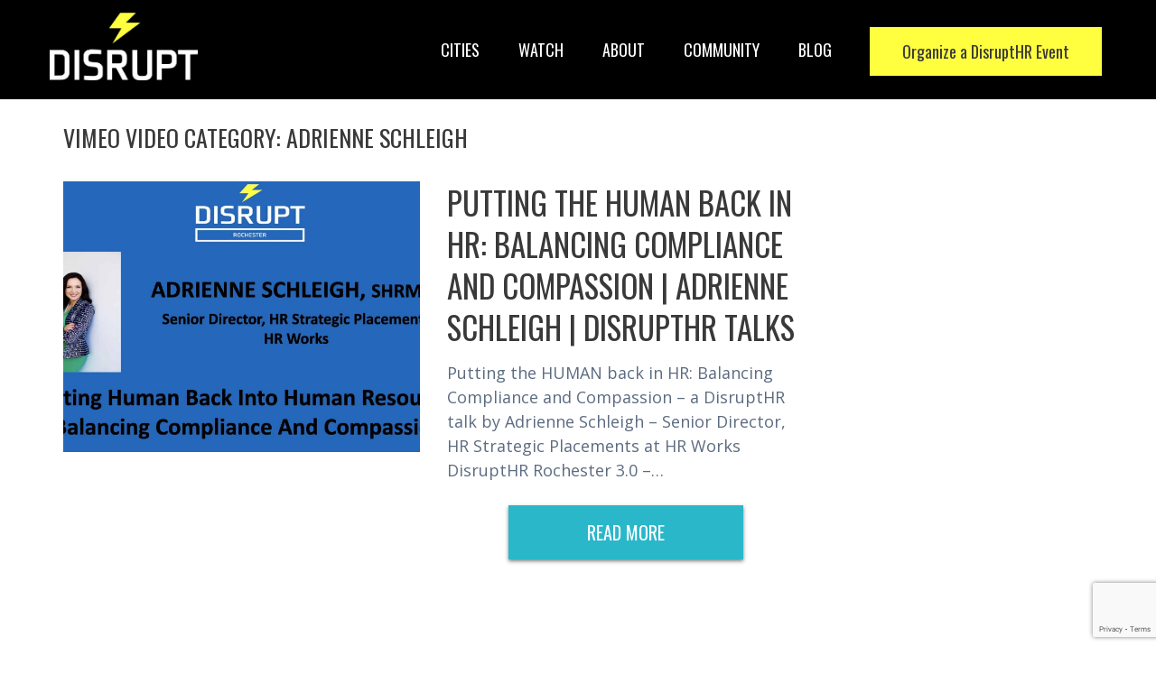

--- FILE ---
content_type: text/html; charset=utf-8
request_url: https://www.google.com/recaptcha/api2/anchor?ar=1&k=6Le0q7gZAAAAAF9SiRFbcqq7TqkkqECNaq9lYss5&co=aHR0cHM6Ly9kaXNydXB0aHIuY286NDQz&hl=en&v=TkacYOdEJbdB_JjX802TMer9&theme=light&size=invisible&badge=bottomright&anchor-ms=20000&execute-ms=15000&cb=ck5dgnfex324
body_size: 45604
content:
<!DOCTYPE HTML><html dir="ltr" lang="en"><head><meta http-equiv="Content-Type" content="text/html; charset=UTF-8">
<meta http-equiv="X-UA-Compatible" content="IE=edge">
<title>reCAPTCHA</title>
<style type="text/css">
/* cyrillic-ext */
@font-face {
  font-family: 'Roboto';
  font-style: normal;
  font-weight: 400;
  src: url(//fonts.gstatic.com/s/roboto/v18/KFOmCnqEu92Fr1Mu72xKKTU1Kvnz.woff2) format('woff2');
  unicode-range: U+0460-052F, U+1C80-1C8A, U+20B4, U+2DE0-2DFF, U+A640-A69F, U+FE2E-FE2F;
}
/* cyrillic */
@font-face {
  font-family: 'Roboto';
  font-style: normal;
  font-weight: 400;
  src: url(//fonts.gstatic.com/s/roboto/v18/KFOmCnqEu92Fr1Mu5mxKKTU1Kvnz.woff2) format('woff2');
  unicode-range: U+0301, U+0400-045F, U+0490-0491, U+04B0-04B1, U+2116;
}
/* greek-ext */
@font-face {
  font-family: 'Roboto';
  font-style: normal;
  font-weight: 400;
  src: url(//fonts.gstatic.com/s/roboto/v18/KFOmCnqEu92Fr1Mu7mxKKTU1Kvnz.woff2) format('woff2');
  unicode-range: U+1F00-1FFF;
}
/* greek */
@font-face {
  font-family: 'Roboto';
  font-style: normal;
  font-weight: 400;
  src: url(//fonts.gstatic.com/s/roboto/v18/KFOmCnqEu92Fr1Mu4WxKKTU1Kvnz.woff2) format('woff2');
  unicode-range: U+0370-0377, U+037A-037F, U+0384-038A, U+038C, U+038E-03A1, U+03A3-03FF;
}
/* vietnamese */
@font-face {
  font-family: 'Roboto';
  font-style: normal;
  font-weight: 400;
  src: url(//fonts.gstatic.com/s/roboto/v18/KFOmCnqEu92Fr1Mu7WxKKTU1Kvnz.woff2) format('woff2');
  unicode-range: U+0102-0103, U+0110-0111, U+0128-0129, U+0168-0169, U+01A0-01A1, U+01AF-01B0, U+0300-0301, U+0303-0304, U+0308-0309, U+0323, U+0329, U+1EA0-1EF9, U+20AB;
}
/* latin-ext */
@font-face {
  font-family: 'Roboto';
  font-style: normal;
  font-weight: 400;
  src: url(//fonts.gstatic.com/s/roboto/v18/KFOmCnqEu92Fr1Mu7GxKKTU1Kvnz.woff2) format('woff2');
  unicode-range: U+0100-02BA, U+02BD-02C5, U+02C7-02CC, U+02CE-02D7, U+02DD-02FF, U+0304, U+0308, U+0329, U+1D00-1DBF, U+1E00-1E9F, U+1EF2-1EFF, U+2020, U+20A0-20AB, U+20AD-20C0, U+2113, U+2C60-2C7F, U+A720-A7FF;
}
/* latin */
@font-face {
  font-family: 'Roboto';
  font-style: normal;
  font-weight: 400;
  src: url(//fonts.gstatic.com/s/roboto/v18/KFOmCnqEu92Fr1Mu4mxKKTU1Kg.woff2) format('woff2');
  unicode-range: U+0000-00FF, U+0131, U+0152-0153, U+02BB-02BC, U+02C6, U+02DA, U+02DC, U+0304, U+0308, U+0329, U+2000-206F, U+20AC, U+2122, U+2191, U+2193, U+2212, U+2215, U+FEFF, U+FFFD;
}
/* cyrillic-ext */
@font-face {
  font-family: 'Roboto';
  font-style: normal;
  font-weight: 500;
  src: url(//fonts.gstatic.com/s/roboto/v18/KFOlCnqEu92Fr1MmEU9fCRc4AMP6lbBP.woff2) format('woff2');
  unicode-range: U+0460-052F, U+1C80-1C8A, U+20B4, U+2DE0-2DFF, U+A640-A69F, U+FE2E-FE2F;
}
/* cyrillic */
@font-face {
  font-family: 'Roboto';
  font-style: normal;
  font-weight: 500;
  src: url(//fonts.gstatic.com/s/roboto/v18/KFOlCnqEu92Fr1MmEU9fABc4AMP6lbBP.woff2) format('woff2');
  unicode-range: U+0301, U+0400-045F, U+0490-0491, U+04B0-04B1, U+2116;
}
/* greek-ext */
@font-face {
  font-family: 'Roboto';
  font-style: normal;
  font-weight: 500;
  src: url(//fonts.gstatic.com/s/roboto/v18/KFOlCnqEu92Fr1MmEU9fCBc4AMP6lbBP.woff2) format('woff2');
  unicode-range: U+1F00-1FFF;
}
/* greek */
@font-face {
  font-family: 'Roboto';
  font-style: normal;
  font-weight: 500;
  src: url(//fonts.gstatic.com/s/roboto/v18/KFOlCnqEu92Fr1MmEU9fBxc4AMP6lbBP.woff2) format('woff2');
  unicode-range: U+0370-0377, U+037A-037F, U+0384-038A, U+038C, U+038E-03A1, U+03A3-03FF;
}
/* vietnamese */
@font-face {
  font-family: 'Roboto';
  font-style: normal;
  font-weight: 500;
  src: url(//fonts.gstatic.com/s/roboto/v18/KFOlCnqEu92Fr1MmEU9fCxc4AMP6lbBP.woff2) format('woff2');
  unicode-range: U+0102-0103, U+0110-0111, U+0128-0129, U+0168-0169, U+01A0-01A1, U+01AF-01B0, U+0300-0301, U+0303-0304, U+0308-0309, U+0323, U+0329, U+1EA0-1EF9, U+20AB;
}
/* latin-ext */
@font-face {
  font-family: 'Roboto';
  font-style: normal;
  font-weight: 500;
  src: url(//fonts.gstatic.com/s/roboto/v18/KFOlCnqEu92Fr1MmEU9fChc4AMP6lbBP.woff2) format('woff2');
  unicode-range: U+0100-02BA, U+02BD-02C5, U+02C7-02CC, U+02CE-02D7, U+02DD-02FF, U+0304, U+0308, U+0329, U+1D00-1DBF, U+1E00-1E9F, U+1EF2-1EFF, U+2020, U+20A0-20AB, U+20AD-20C0, U+2113, U+2C60-2C7F, U+A720-A7FF;
}
/* latin */
@font-face {
  font-family: 'Roboto';
  font-style: normal;
  font-weight: 500;
  src: url(//fonts.gstatic.com/s/roboto/v18/KFOlCnqEu92Fr1MmEU9fBBc4AMP6lQ.woff2) format('woff2');
  unicode-range: U+0000-00FF, U+0131, U+0152-0153, U+02BB-02BC, U+02C6, U+02DA, U+02DC, U+0304, U+0308, U+0329, U+2000-206F, U+20AC, U+2122, U+2191, U+2193, U+2212, U+2215, U+FEFF, U+FFFD;
}
/* cyrillic-ext */
@font-face {
  font-family: 'Roboto';
  font-style: normal;
  font-weight: 900;
  src: url(//fonts.gstatic.com/s/roboto/v18/KFOlCnqEu92Fr1MmYUtfCRc4AMP6lbBP.woff2) format('woff2');
  unicode-range: U+0460-052F, U+1C80-1C8A, U+20B4, U+2DE0-2DFF, U+A640-A69F, U+FE2E-FE2F;
}
/* cyrillic */
@font-face {
  font-family: 'Roboto';
  font-style: normal;
  font-weight: 900;
  src: url(//fonts.gstatic.com/s/roboto/v18/KFOlCnqEu92Fr1MmYUtfABc4AMP6lbBP.woff2) format('woff2');
  unicode-range: U+0301, U+0400-045F, U+0490-0491, U+04B0-04B1, U+2116;
}
/* greek-ext */
@font-face {
  font-family: 'Roboto';
  font-style: normal;
  font-weight: 900;
  src: url(//fonts.gstatic.com/s/roboto/v18/KFOlCnqEu92Fr1MmYUtfCBc4AMP6lbBP.woff2) format('woff2');
  unicode-range: U+1F00-1FFF;
}
/* greek */
@font-face {
  font-family: 'Roboto';
  font-style: normal;
  font-weight: 900;
  src: url(//fonts.gstatic.com/s/roboto/v18/KFOlCnqEu92Fr1MmYUtfBxc4AMP6lbBP.woff2) format('woff2');
  unicode-range: U+0370-0377, U+037A-037F, U+0384-038A, U+038C, U+038E-03A1, U+03A3-03FF;
}
/* vietnamese */
@font-face {
  font-family: 'Roboto';
  font-style: normal;
  font-weight: 900;
  src: url(//fonts.gstatic.com/s/roboto/v18/KFOlCnqEu92Fr1MmYUtfCxc4AMP6lbBP.woff2) format('woff2');
  unicode-range: U+0102-0103, U+0110-0111, U+0128-0129, U+0168-0169, U+01A0-01A1, U+01AF-01B0, U+0300-0301, U+0303-0304, U+0308-0309, U+0323, U+0329, U+1EA0-1EF9, U+20AB;
}
/* latin-ext */
@font-face {
  font-family: 'Roboto';
  font-style: normal;
  font-weight: 900;
  src: url(//fonts.gstatic.com/s/roboto/v18/KFOlCnqEu92Fr1MmYUtfChc4AMP6lbBP.woff2) format('woff2');
  unicode-range: U+0100-02BA, U+02BD-02C5, U+02C7-02CC, U+02CE-02D7, U+02DD-02FF, U+0304, U+0308, U+0329, U+1D00-1DBF, U+1E00-1E9F, U+1EF2-1EFF, U+2020, U+20A0-20AB, U+20AD-20C0, U+2113, U+2C60-2C7F, U+A720-A7FF;
}
/* latin */
@font-face {
  font-family: 'Roboto';
  font-style: normal;
  font-weight: 900;
  src: url(//fonts.gstatic.com/s/roboto/v18/KFOlCnqEu92Fr1MmYUtfBBc4AMP6lQ.woff2) format('woff2');
  unicode-range: U+0000-00FF, U+0131, U+0152-0153, U+02BB-02BC, U+02C6, U+02DA, U+02DC, U+0304, U+0308, U+0329, U+2000-206F, U+20AC, U+2122, U+2191, U+2193, U+2212, U+2215, U+FEFF, U+FFFD;
}

</style>
<link rel="stylesheet" type="text/css" href="https://www.gstatic.com/recaptcha/releases/TkacYOdEJbdB_JjX802TMer9/styles__ltr.css">
<script nonce="bwOnBtDSWGkuofL_jRJUAg" type="text/javascript">window['__recaptcha_api'] = 'https://www.google.com/recaptcha/api2/';</script>
<script type="text/javascript" src="https://www.gstatic.com/recaptcha/releases/TkacYOdEJbdB_JjX802TMer9/recaptcha__en.js" nonce="bwOnBtDSWGkuofL_jRJUAg">
      
    </script></head>
<body><div id="rc-anchor-alert" class="rc-anchor-alert"></div>
<input type="hidden" id="recaptcha-token" value="[base64]">
<script type="text/javascript" nonce="bwOnBtDSWGkuofL_jRJUAg">
      recaptcha.anchor.Main.init("[\x22ainput\x22,[\x22bgdata\x22,\x22\x22,\[base64]/[base64]/[base64]/[base64]/ODU6NzksKFIuUF89RixSKSksUi51KSksUi5TKS5wdXNoKFtQZyx0LFg/[base64]/[base64]/[base64]/[base64]/bmV3IE5bd10oUFswXSk6Vz09Mj9uZXcgTlt3XShQWzBdLFBbMV0pOlc9PTM/bmV3IE5bd10oUFswXSxQWzFdLFBbMl0pOlc9PTQ/[base64]/[base64]/[base64]/[base64]/[base64]/[base64]\\u003d\\u003d\x22,\[base64]\\u003d\\u003d\x22,\[base64]/[base64]/CkxnDgsK5w6drwrp/wp3Csi5nL8OtbC9tw5vDgWrDs8Ovw6N0wrjCuMOiHEFBasONwqnDpsK5DcOhw6Frw6Y5w4dNO8OCw7HCjsO0w4rCgsOgwoUUEsOhCnbChiROwoUmw6psL8KeJC17AgTCicKtVw5tDn9wwooTwpzCqAfCtnJuwp8ELcOfSMOQwoNBb8OMDmkSwpXChsKjRsOrwr/DqlJaA8KGw6HCrsOuUBfDqMOqUMO5w7bDjMK4LMOgSsOSwr3Du20Pw7wkwqnDrkFXTsKRagJ0w7zCuC3CucOHWcOVXcOvw67CncOLRMKUwp/DnMOnwq93ZkMswrnCisK7w5twfsOWUsKDwolXXcK1wqFaw5jCucOwc8Ocw7TDsMKzNX7Dmg/DscKkw7jCvcKWa0twFsO8RsOrwowkwpQwNWkkBDtIwqzCh1jCgcK5cQTDiUvClHMyVHXDtQQFC8KWcsOFEFvCjUvDsMKDwo9lwrMCPgTCtsKXw6ADDF7CnBLDuFNDJMO/w7vDsQpPw7TCh8OQNGUdw5vCvMOfW03CrEsxw59QT8KMbMKTw6/DokPDv8KQwrTCu8KxwoFybsOAwq7Cpgk4w4jDt8OHcgnCjQg7JSLCjFDDv8Oow6tkDBLDlmDDvcOTwoQVwojDgmLDgwI5wovCqh/[base64]/CrnMechgTSAHDv8KpwrHCnnkESsOrF8O7w6/DrMO7KcO7w70vC8OBwpsQwq9twpPChsKJBMKPwqfChcKCCcOkw43Dv8OWw7LDnHbDmDpPw6JMDsKvwr3DgMKXcsOvw77Dk8OKESoIw5fDrMO/IsKBRcKgw60gSMOhNMK+w659X8KWChxwwrDCssOpMjpJC8KDwqTDmRVeUWzCmsO0McO0bkkSRWrDh8KCBj5mYGQqCMKWUHHDqcOOcMKZGcOzwrDCnMOwKgXCpEJ8w4fDncOLwoDCu8OscyPDj3LDusOowrsdTivChMOAw4TChMK9BsKtw4c/LFXCiUZiET7DhsOaTDTDmnrCiixWwpVJWCPCtl52w5zDpBlxwrLCpMKrwofCqATDpsOSw7pUw4fCicO9w6YlwpFuwojDmUvDhMOhLhYdTMKoTwsfJMKJwr3CvMOBw4PCgMKFw4PCmcO/[base64]/Dr1LChHbDucKReRkDwqPDmsOUw6bCu8Kow4rCo8K2MjTCrcKcw7/DhXgUw6bCun/[base64]/w4hJAMOPwp3DuyPDsEslw5N+w4VHwo3CqWUrK3JHwqt3w47CscK0RUYCdsOQw74WMUZiwodkw7UALVcQwrnCiHrDgXM6dMKjUBHCmcObOnxtGH/DhcOsw73CjTYCeMO0w5rCghtoJ3zDiTHDkVALwp9NLMK3w6rCqcK+Lxoiw7rChjfCiDBawp8Nw43CnF48WC8CwozClsKeOsKiJx3CtXjDu8KKwrzDmkxrSMKwa13DkCrChMO9wpt7dSjDo8K/XApYCgrDnsOIwqdpw5fDkcO8w6rCq8KuwqTCqjLCq3cYKUJhw5/[base64]/[base64]/LHc4wrBVwo3DpMKTZwJ7csOWwpXDssOWwqjDnhA7HsO9CsKaegY/VW7Cv1gewqzDisOywrnCoMKHw43Dn8KWwp42wpHDiR8swqIHEBlQYsK+w4XDhiTCgQfCtQpyw6/Ci8KOAEfCuixTdVTChRXCuEslwr9Fw6jDuMKhw4/DmXjDg8Kgw5LCtsO7w5hTPMOzA8O5TyZwLCIPScK9w4N1wpV/wpgiw6w2w6NFw4QswrfDssO/[base64]/w5vDssO8w4YqE2jCimQSwpbDtivCn1BrwqjDtsKEMgrDkm7Cl8OyMU7Dn3DCtsOKDcOaRsKsw73CuMKDw4Row6nDtMObfijDqg7CpTvDjlZ7w7fDsnYndmshP8OHR8K3w7vDssOdL8OxwpIbdMOVwr7DncK4w6jDnMK8wqrCtTzCjDHCj0hvG0HDkS/DhiPCrMOkDcKlfU0pdXHCnsONDnDDqMOTw5/[base64]/[base64]/DhTctwpDCvAJrwpjCmGEjw7UGwoZxw51EwpbCvMOFccK/wq8Hb3h5wpDDmnDCnMKZdlh5wq/CqxI7PcKBASYkOE5HLMOcwp3Do8KKZMKFwprDmTrDtAzCuQsiw5HCqirDhBjDuMOwU1grwrLDpjzDjQXCusKfEgEVSMOow7pHcT3DqsKCw67CosKFd8Ojwr41YwMlbyPChz7ClsKgOsOIUXHCvHFfRMKGwohvwrJ9wrjCm8OYwpbCh8OCEMOZYDXDv8Ovwr/[base64]/DgsKja8Kjw5fCh8K4NcKdwovCssO+dcO6TMORw7LDsMOPwoc8w7MYwqfDm3YmwrjDhw/[base64]/wrvCoxTDpwBiDmJJw5fCqCPCvMKpKFBuLMOvXlPCmcK+wrbCtRDDh8O1Ri1QwrF7wrdlDnXCtAXCjsODw5QjwrXCkQ3DkFthw7nDkRdLH2Ylw5s8wprDqMK2w7opw5haZsOTdl0uIhAATU3CqMOrw5QZwox/w5rCg8OvEMKuQMKeHUvCjjLDmMO5JV4aH0QNwqdIGj3DtsKQRsOswqvDp1PDjsOYwp3Do8OQwrfDtR7Cr8KSfGrCn8KNwqrDpsKUw6TDh8OWZRHConLCl8OBw7HCtsKKR8Kaw5/DnXw4GkUGVsOgXl1cLMKrKsO3FxhQw4fChcKhXMOLUhkNw5jChRBTw4cNWcKBw5/Chy43w78DJsKXw5fCn8O8w5PCl8OIJMK8dgliAwfDh8O0w7g2woppCnMww6LDplzDqsKrw5vCjMOPw7vCtMOQwrdTQMOFf1zDqkbDtsKEwqQkPsO8K0TCoHTDgsKOw4rCicKLRQnDlMK/ER7DvXszYsKTw7DDicK5wokFYksIWlXCqcK/w4ASB8OiE0PDi8O4XkbDtMKqw6ZEVMOaOMKSZMOdJsKvw7IcwojCnBxYwq5rwq3CgiZYwr3DrTkZwqDCsWJAIMKMwoVEw5HCjVDCpk9MwrHCkcOEwq3Cq8Kow7UHEH9kAVvCoDIKdcK/eyHDo8KjQHRuOsOOw7o6DyVjccOIw47Cq0fDt8OrVMOGLMO9J8O4w7JSfwEaRDwpWgBrw6PDg2AvKgFxw7piw7QAw4bCkRdfSTZgB3jCv8Krw4VadRJaN8OowoTDvGHDscO+WzHDhzlyTjF3wp3DvQwcwq1kRXPCvMKkwrjClhDDnVrDkSlew5/Cg8KVwocMw55fPm/Co8KOwq7DocO6T8KbGcODwrsSw44UVVnDh8Ktw4LDkTYTTGzClsOIU8Kxw6d3wrjDvG1EEcOaGcKBYlbCsGkDDTzDo1PDvMOew4Edc8K7RcKgw49EJMKDJ8ODw5zCs2LCh8Oow6QxesOOSDVvL8Oqw7zDp8Orw7/CtWZ7w6xIwrjCh1sgNxN/w4/[base64]/MMOmw7bDssKSMgRnw4/[base64]/[base64]/DoMK8w5Yxah3CrmUNw7fDtcKYdxk1w4Fbw6EAwqXCrsOTwrfDqMO8M21pwqwawo15SjrCjMKKw7EhwoZjwqpjakLDi8K0Mxo9CTDCr8KWIsOhwqLDpMKDa8O8w653JcKGwoQ5wr7CicKUe3hdwo1ww5o8wpUTw7/[base64]/aUJVW8K1fsKbX8OxwqfCgsOYw4AAw7how4DClhZcwpLCjUvDkGTCnl/DpXclw7PDm8K1GsKewopJNkQtwpPCkcKnCAjCoTYUwo4Sw7ZPAsK0UncEY8KcD2fDhjp6w64DwpfDvsKpc8KVG8OpwqVqwqrCk8K6Z8KzTcKuS8KhN0Qnwq/ChMKCMwPCtEDDv8KlYF8DKQIaHl7CusOWEMO+w7NzOMKCw4ZCOXzCgSDCrHvCpHDCqsKxdxnDo8OCAMKxw75ga8KTIEPCusKvaxIxWsO/CHVMwpc1WMKGInbDssOUw7fCkydTAMKaRhUmwqZMw5rCosOjIMKadcOuw6BmwrLDj8K+w6TDu10QD8Opw7pLwr/DqWwPw4LDimHCs8KFwpplwrDDmhLDuRdKw7BPZMKSw5jCtFTCiMKEwrPDhsOXw6ojAMOBwocdMMKKUMOtYsKQwrzDuQpdw7VbWE9xK0M6ThHDksK+Kx3CssO6fsOxwqbCjwHDtsKQcBM/WcOnXDAuQ8ObOW/[base64]/DnH59GXjCgjnDncK1wpNqw5DCiVdCwrHDqGUKw4bDmWwcLsKGa8KCLsKVwoJVwqrDuMO7OFDDsTvDqzTCn27Du2/DmkbCn1TCqsKrJcORPsKeWsOdalDCpCJ0wpbCuUIQFHsbMC7DhUzCuD/[base64]/Di1Z7woljJMO9csKcw7B9w5xcZcOeHsKhe8OpD8KAw6AsEmbCs1fDl8OMwqPDpsONTMKlw53DhcKQw6VlB8KxMMOHw4sNwrpXw65iwrViwq/[base64]/w7/DmcKzFzUoWinDlCHCrcOuworCicOywrMWGBd6w5PDji3DnsOVUk8nw57CnMKxw6RCOnhLw7LCmH3Cg8KMwpgOQcKvW8KTwr3DrFfDk8OPwp1uwqY/G8OQwpgSVcKfwoHCscKgwpTCq0TDgcKXwot5wrQOwq9AY8Ofw7ZcwqzDkD4lH0zDkMOfw5k+QTodworCpCrDh8KDw4kAwqbCtT7DowNEZRXDnnHDnEgzdmbDsy3CtsK9wqXCh8KXw40UR8OCd8OPw4vDnwzDlUrCoj3CngTCoFvDq8O3w5pFwqwww6xaRn/DkMOFwpzDvcKXw5zCvnrDmsKGw7dSMyc3wpYvw4odVV/CrcO6w697w7Vlbw7Dt8KDPMOhTgZ6w7N/ARDCu8K9wo/CuMKcW3TCgyXCl8OyZ8KeBMKuw4vCosKlA0F/w6XCpcKWPsKCEirDkkfCtcOXw74lPnTDpinCrsOzw5rDsXAhYsOnw4Eew7sNwrYPIDhNOQ40w6rDmDtXIsKlwq5/woVGw7LCmsK7w4jCpl0rwo4HwrgLaAhbwq1DwpY+wobDrws7w6fCtsOow5VRbMOXfcKywo4YwrXCtgXDtcOaw5nCucKowqQuPMOXw5xaWMOiwoTDpsKQwqJvZMKSwq1Rwp/DqDTDoMKgw6NJH8KlJnNawqnDncK4WcKgPWpVQcK2w4pafMK+WcKRw4IiEhYHSMOAGsKWwrB8IMO9VcKtw553w53Dgj7Dt8OfwpbCrX/[base64]/Cmik4GsKTw7VIw5lKwpJ5w75Ow64NwpPDgcKxcVrDpn9bRQrCoFHCpBwURwo+wo8xw4LCiMOZw7YOVMKpZw1VY8OqOMK8CcKmwoQ5w4pPW8OeXXMwwoPDisOMwo/DmWtNS1LDjBcjKsKeSzDCunHDiFTDusKZQMOAw6zCo8OUfMOvbmHDksOuwqBdw4AVfsOnwqvDqzzCu8KNYApPwqwswrPCnzDDmwrCnGgmwpNLJxHCjcO/wpTDmsKWVcO+wrzDoTzDoBFoJyrCgxE2RVdnwpPCscOBK8K2w5Aqw6zCplvChcKCFEDDrMOgwrbCsH42w4hvwqXCkVfDrsOqw7YnwpMiFSPDsyjCjcOEw5oww5zCgMKJwovCo8K+JS4SwqPDgC9PJWbCoMKzTcKiPcK2wpldR8KjeMONwqILBH1/[base64]/YsK6w6LCuyBgccOBwo/DkEXDmcKJYgY1wr/DhRUoAcOORlnDocOmw7pmw5FbwqDCm0JNw7bCosOyw7rDlDBfw4vDj8ORHWlCwp3CjsKse8KywrV6TGZCw5kswp7DlVgFwonDmDJfeDTCqy3CmnrDvMKKG8O5woI1dBbCphPDqQrCuzHDph8WwpNMwqxpwofCkzzDuj/CrcOmQ3XClnvDm8KdDcKlPi56GznDhV1gw5DCgcOnw4bCqsOCw6fDsB/DmTHCkVrDnBHDtMKiYsOGwpoEwrhDTUFqw7PCqn1xwrs1JgM/wpFRPcOWChbCog1swoUWOcK5F8Kjw6cZw4fDvcKrJcOeNcKDC2UbwqzDuMKLHgZNRcKjw7IvwqnCvnPDjkHDoMOBwogUREQ+e2dswq0Jw7cOw5Nkw7N6CGc1H2TDnQQ+wp89wohsw6XCjsOaw6rCoCnCh8K8DGPDmB7Do8K/wrw7wocuSRPChsKbJl8mcX09FBjDtB1sw4vDnMKEMsOKX8OnWjoqwpg+wpfCvcKKwpdSO8Onwq9xZMOrw6ocw7EuLm84w5HClcOVwrPCusKCIMOxw4wVw5PDlcOxwrtPwqQcwoDDh3s/VDDDpcK0XsKjw4VtbsO9asK0bB3DrsO3d2kMwpjCjsKDZMK6NkvDoRTDqcKnTsK9WMOlZ8Ouw5Qmw5/DgXdcw5UVb8OKw7fDq8OyeAgfw5LCpsOqd8KcUUQ/[base64]/CncK7U3fCiD4nw4dVHRRpAiRgwobDvcO3w4HCssKaw5jDgXrCsHxCRsOxwqdMFsK0KGLDokd/wpvDq8KZw57DncKTw6nDngvDiBjCs8O5w4YLwpjClcKud1JEdMKzw7jDoVrDrBXDkDPCisKwAzJBP0IFHXtEw6Aqw7dVwr/CjcOrwoh1w7/DmUPCl1vDgjcrNsK6OTZqKMK4OsKIwovDucK4cn9dw7rDl8K0wpNew5nDoMKkTH7Dj8KEbzfDtGc7wpQIRMKrYldzw6M8wrlUwqrDrx/Chxc0w4TDj8K3w41IQ8OuwqvDtMKgwo7Dp2XCpR9tcyPDuMOubiZrwrNHwqwBw6vCuC4AIMKtdicGQUzDu8KSw7TCqDZVwqsiPHUTDiVnw4RjCGI0w4ULw4YcfUFkw67DmsO/w4TDncK4w5ZJTcK3w7jCgsK7L0DDvHvCo8KXOcOSIMKWw5jClMKABQl7bwzCpnIFT8OrKMKNQVgLamo4wrJ6wojCicKcR2UqTsKfw7fDtcKAAMKnw4TChsKcR0LDrltSw7AmOVFiw7Z4w5PDscKDMMOlSWMaNsOEwpgkOARPYT/Dl8OKw6tNw6vDsFbCnAMyXyRnwqhuwobDlMOSwr8ywoXCtxzCj8OpCMOowqnDkMOiBEjDiV/Dr8K3wqkrRFABwpk5w71pw4fCrCXDk3QKesOVLCIJwq3Dmz/CgsK0GsKnDMO/GMKXw73CssK6w55PEDF8w63Dr8Oxw6rDkMO7w5cvesK1csOew61bwqLDn3vDosKCw4HCg1jDl1J6ESzDt8KLw5Y0w4bDnHbCocOZZMKCTMKTw47DlMOJw71Twp3CugXClsK0w4/CjmnCvcO1G8OgRsKoQQfDtMK5asKrIUlXwqgfw7zDnlXDiMKGw65Twro0dFtPw4vDh8Odw6DDlsOywr/[base64]/Dq17DrGjCj8KpDcKwHzI9wqrDk8K+wobDmhlgwrrCvsK7w4JqSMOVQMKoOsKESFIrQcOuwpjClnd5PcKcXUtpRgrCnTXDvsK5BSh0w4HDjCd8woZKZSXDsTk3wqTDuyvDrHM+Tx1pw67CnRxyesKqw6EMwpDDvn4cwrzCq1NoNcOdAMKaJ8OTV8O/MhnCsTZRw6bDhCLDoAw2TcKrwotUworDp8OMBMKPDULCrMOhVMO8DcKUwqTDjsOyPxRTLsOsw53CtiPCnUIcw4E3YMKaw57CmcOQOVElWcOnwrvDu1kPAcKpw6DCvgDDk8Oew6wiclEZw6DDtk/Cq8KWw6IpwovDvsK6wqbDjkJ5cGvCnMKIDcKFwp7Cj8O7wqQrw7PChsKzP0TDs8KtfQXCuMKTbw3CoA7ChMO+VTDCtSXDocKCw5ldGcOCXMOHDcKgBTzDlsOSS8KkOMOwXsKdwq/DpcO+ehkhwpjCisOqJRXCsMOOFcO5OsOtwrg5w5h9fsORwpDDjcOPPcOuOyXDhHTCicOBwqgEwq9Zw4okw43DqgPCrEnCpWTCsSjDjMKOTsOfwrrDt8ONwp3DhcKFwq/DjEI+C8O9eXLDgAc2w5bCqWxXw748JlbCpCbCh3rCusKeTcODEcKbb8O1ZV5/E3U4wo5DTcOAwqHCmiEewpEgwpHDgsKaXsOGw4EIw6/CgAvCuhtAAlvDjRbCrRUjwqpiw7R1F1bCiMOYwovCvcKYwpRSw77Dt8KPwrl2wp0mEMOmdsObSsKQUMKpwrjClcO1w5vDkcKYA0EiDSx+wr/DjMO0C0nDl3drE8OKCsO3w6bCtcKBP8OJRsKdw5PDuMO6wqPDqsOFAw5Iw6AMwpgsKsOwL8K6ZcOuw6RaN8K/[base64]/[base64]/[base64]/CuiLCryfDs8OPBEDDqsKmwojChCc+w4HCtcOsPgXDhXlEacKOYifDvmcRWXpUK8O9D2sgSmfDomXDiXXDlcKjw73CpsO4Q8OMHWXDtMKxQmhOAMK7w4d2PjnDn31kIsKnw77DjMOMbsOMw4TCjm/[base64]/w6vCsC1xwozDmcKTdGNuw4TDkAYxwpjCvlMCw5/[base64]/Jz8tw5ZZwr8nw5zChHPDsMKTwoE2f8KdwonCmm3CkD7DnMKxakzDnx5jIxLDksKPQCoCRgbDv8O/axd+FMO6w7hWR8Kdw5/Cpi3DvxZUw7p6Jmdgw48TQVjDpHjCoirDq8OKw6jChS45I1DCvH4zwpTCkMKSf1NxGlXDrE8IcMK+wqLChV3CsyTCj8O/woPDgDDClh/Cp8OFwprDo8KWasO+wrlUD3EocUTCpHvCuEJzw4zDnMOMdx4aC8ODwofCmmzCtDJGwqLDvClbXcKBJXnCoSvCnMK2NMOCOxvDqMONUsKfEcKJw5/DgiAaGyzDtW07woJzwp/[base64]/esOhworDiDLCksOqC8O4f3FJwr7DkW/[base64]/w6jCjU/CtcKmdcKEwofChX1AwrU8Y3sSDX/DvsO/woxBwp7Dp8KfCndxM8KKUwvDjGjDtcK1PFkLCDDCh8KQIEFseAtSw7tGw7TCiiDDgsOaW8OOXFPCrMOebjfClsK1DTtuw5/DpF3Ck8OYw6jDg8OxwpUbw7zClMOIJgfCgnTCj25dwokowrHDgwRsw7fDmQrDkAMbw4fDlgpEbMKXw5LDii/DlzJewot/w5bCusKxw5dGCnVEIcK1GcKsKcOWwp9bw6LCksKpw5QaDxgeEcKKAlIKO1sEwp/Djj7ClThLM0Q5w5fCiRlYw7rDjFpOw77DhnnDt8KNKsKxBF43wpvCjcKlwqfDjcOnw7jDuMOEwpfCg8KjwoLCkmDDsEE2wpdiwrTDhmrDmMKSJgovSw52w6EpPStlwoU1M8K3EEh+bgHCvsK1w6HDuMKzwoVow4l/woxLU0LDkSbCncKGUyVuwoVSbMKYdcKAwrU6YMK/woItw5FmI0Ayw6F/w6c5e8OAGWPCrBDCkyJaw4LDk8K0wrXCucKKw7PDvwbCs1/DucKNVsKSw4bCusKpHMKmw4nCsgliwq0YMcKLw6EJwrFpw5TCsMKWGMKRwpFUwrwEQCjDjsO3wrnDvQMcwrrDg8K1DMO4wpQzwqHDsDbDrMKMw7bDusKDIzbClijCksObw5s5wqTDlsK6wrxCw70ACy/DpnfCjF/[base64]/[base64]/ClB7CiF7DsX3DmcOmwoTCkMKUS8OnWXkuw6YTQHxtQMOHQw/DvcKDMsK2wpMHAQnCjjQlcAPDrMKUw5d9QcK1UHJfw68Bw4QEwqJkwqHCmkjCi8OzAj0RMsO7R8ObY8KGR1RPwr7DvVwMw50cRw7DlcOJwqs+fW1Tw546wqHCusKzLcKkBS8oX2bCm8OfbcOfa8OfUmwHPWDDhsKnQ8OFw4fDjQvDsm0EJknDiD81RVIxwp/DgznClgfCslHDmcK/w5HCksK3EMK6A8Khwq12ZSxiRsKDwo/CucKkH8KgHRZhdcOKw59ewq/[base64]/DgVQbIhjDvMKjcTFGw6kGwoo8wpTDnBR9wpjCjcKFDxNGPyhkwqYJwofDmlcTV8OdehsEw7nClcOJW8OyGnHCmsOVAcOOwqjDqcOEIwVfeQoxw7nCvSs/wqHCgMOTwrrCt8O+HQ7DllI2fmEDwpzDlcK+LG5xwoTDpsKpQUAeRsK/CBZiw5dWwrBFNcOaw6BhwpDCnhnCvcOPOcKTP309BHN2UsODw4s+X8OIwrkEwo8LZRs7woLDiVlAwozDml3DvsKeBMOZwpF1QMKVHMOye8OSwqbDgn1QwojCuMOSw6M2w5/CisOow4/[base64]/DuV7DicOCHMO0fENSwqRjw7wSRVMnwrxZw5LCgAU4w7FiYcOQwr/DkcOiwoxJWMO/dyJkwq0SacOyw6PDiT7DtkNnGRtbwqYHwrTDuMKpw6nDi8KRw6bDs8KBZ8Onwp7DoFkCHsOLSMKjwp9Qw43DrsOuUkPDt8ONKRfCqMODdcOxWyBpwr7CrkTDln/DpcKVw43CkMKTdnRcMMOMw6U5d0B6w5jCtBECMsKNw4HCtcOxK3XDryE/ah3Cg1/CpsKKwpHCrS7CksKDw7XClE7CkXjDgngqTcOASWMYOWfDk2VwbG0qwpnCksOWN3VEWzjCtsOGwq8lKxocfA/CksKCwrDCrMKBwofCnSrCoMKSw6LDjnglwp/[base64]/DujLDmGpswpBLworDl2BtISDCmivCkCwaLzjDtzfDjxHCnDPDlBcqCh19A2/DuyFbPEo5w5VIRsObeEQaXW3Dm0V/wp9TQcOiV8O9XFIwLcOowqbCglhtaMKzWsOwf8Osw7piwrxow5vCmGQmwqJrwqvDngHCocOqKl3CtB83wobCmsO5w75gw64/w4d1CMK4wr8Vw6nDlU/DnVw1Qx9zw6XCs8O0O8O8RMOJFcOKw7DCrC/[base64]/Cv8OGUcKeScOpwpHDhMKOJcO+H8O1WMOqwrvCicOIw5sEwp7CpAMHw606wps3w6crwpvDnxfDuz3DrcOEwrLChVwUwrXDg8O5O2s/wrLDuGTCkQXDtk3DiURNwqYZw7Mow5MhKyVrAy1TCMOLLsOYwqwZw4XCrnJtCTs9w4DCv8O+LsKHdUECwpXCrcKcw5zDgMO4woQzwr7CjcOuKcKxw7nCqcOhSjkqw5/CqjbCmDvCqGrCuhPCr37Cg3ADY0gywrVtwpjDh118w7rCj8OMwrjCs8OSwrU/wrchPMOJwoZaNXgEw6NgGMOLwr8zw5UHWWcUw7VaJjXDp8K4PwBow77DjjzDosOFwpfCn8KxwrXCmMKdHsKDe8KcwrY/MTRGLyTDi8KWQMO3YMKoNsOxwrbDvgPDgAvCikpQRkFpEsKcXC3CoSLDnFXDg8O5OsKGKMOewrIWTX3DvsOlw5/DgsKDBMOqwrNaw5DDrVXCswQAE3N4w6jCssOaw6jCncKewqw5w4FtE8KWEFbCvcK3w5cNwqnCi27Colsyw4bDj3xeS8Ktw7LCqhxwwqENesKPw7lNPg9JfBVuWMKgRVE1RcOrwrRbTmlFw65IworDlMK9b8O4w6zDoh/DlMK1FsK8wqM/fcKRw6ZrwogWXcOpOMOdC0PDuXfDmHXCjMKKWMO3wqdaScKVw4UcCcODc8OdTwLDqsOGWC3CgSvDt8KyfS/ChAN6wq0iwqrCpsOWax7Co8KSw6B9w7vCnGrDuBPCqcKfDwsQQsK/asKQwq3DrcKBQ8OKQjdpGToTwrTDsl3Cg8OkwoTCg8O/VsO4UwrCj0ZYwrLCocOiw7fDjsKxOT/CnUFrwqnCmcKEw4FYfSPCuA4tw610wpnDriVdEsOzbDHDu8K6wqh9SQ9QL8Kxwp0Ow7fCp8OawqB9wr3DpDI5w4RhL8KxcMKrwpFSw4LDgMKfwqDCvG9FOyPCulFuDsOJwqjDkGk6dMOkG8Kqw77CikNVHT3DpMKDGRzCmzYEFcOiw4jCmMKFYQvCvj7CscO8asODCz/CocOcOcOWw4XDuh5Rw6nDvsO5ZcKIZ8OawqDCsHUPdQLClyHDtxF/wqFDworCvMKAG8KeO8KewqpiH0RuwoTCu8K9w6TCnsOhwrwlLkZVAMOKIcKywr1HaSB8wrRxw5zDncOYwo0/wqfDqwVOwojCvmM7w5bDusOVIVTDiMK0wrJ3w7vDmRjCjH/Ck8K1w45HwrXComzDlsO+w7gYVMOSfyrDncKzw70aI8KQGsK6woQAw4w7F8OcwqZnw5FELj/CqDYxwrRoZRnCmwtpEl7Cm1LCvEQUwoVew6fCgHRaAsKqeMKnQ0TCpMKtw7XDnmp/[base64]/DqMO1a8Oxw6XCjE3Dow4zaMKJcQ8uWMOUUcKawpBBw7tywprCgcKNw6LCsk4ew7rCh1xrQsO6wowUDcK/B2EtXMOTwoTDiMOxwo3Ctn3CgcKDwpTDuF7CumXDrxzDicKCLFPCuRfCuxXDljc4wrEywq1Jwr/Ckh89wqLDu1VUw67Cvz7Dl0rDnjjCvsKdw6Qbw73Dq8ONPkrCv3jDsSJGBlrDuMKCw6vCgMOhRMKww4kXw4HDgRsow5/DpCNTfsKRwp3ChcKkKcK/wr0qw4bDssO6XMKXwpnCuC7ClcO3GHgEJVpzwoTChSTCjcKswpR1w4bCrMKHwprCuMKqw6UIOTwQwrkUwppRPQAWa8O0NHDCsxlQWMOzwqkWw6dVwrXDpCPCuMKEY1nDocOTw6Nuw4crXcO+wq/CtSUuB8ONw7EYKHvDtxNcw5HCoTXDv8KFCcKRJ8KEBcOZw6M9wprDp8OhKMOWwoTCi8OJSycBwpgiwoPCmcOeTMOvwpRZwoTCn8KswpojH33Cn8KRc8KpMMKtcn97wqZGMU5mwqzDkcKrw7tXAsKrX8ONccK1w6PCpF7CuxRFw7DDjMOow4/Duy3CoWkjw4F1XW7CtHB/eMOzwotiwrrDv8ONQgQ2W8OMKcOOw4nDhsKQw5nCvsOtdyvDgcODasKBw6TDvDDCi8K0D2Z/wq03worDisKMw70pJsKSdV3DocOmw5HCqQPCn8OuTcKQw7MCcgZxPDpzaCQGwp/Dr8O2fXpuw7PDrRQZwoZMYMKsw5rCrsKRw5TCqBkBITwHTmxIEkgLw6jChw5XWsKHw7NWw7LCv0sjTMO+EMOIRMKfwqHDk8O7XTEHSyHDkTobNsOeWCDCmy9Ewq/Dh8KDWsKYw77DnnPCnMKZwoFKwrFtbsOXw5/DiMOLw7V3w7HDnMKDwq/DvyrCph7Cl0XChcKww5bDoUTCkcOvwoXCjcKPDlRDw5lBw7RHc8O0dBHDrcKCRSrCrMODOXfDiDrDu8OsDcOoTgcQwrbCmhksw7ovw6IuwqHCtnHDuMKKGcO8w5w0G2EhAcORGMO2GjHDt3Zvwr1Hendxwq/CvMKURU7Cpm/CuMKcGGvDu8OycCR9G8OCw5TCgyB4w5PDgMKFwp7CrVEuXsONYRJCaQMFw5wZY0NuBMKiw5xoFU09SQ3CisO+w7fDg8KJwrhhcRR9wobCuD7DhRDDj8ORw78yPMKqQn9nw5sDNsKNwq19AMO4w719wrvCp23DgcO9NcOEDMK7GMKUIsKEX8Oyw682RC/CkG/[base64]/[base64]/woMcDmIxw7DDusO2woTDm8KeHsK1w5gZDMKfwpjDqkzCqsKPE8KCw4suw63DkXwDTBnCrcK5Uk9hPcOPAh1iEgzDrivDgMOzw7nDtSs8MzM3HDjCssO7QMKiQhgowp8iAcOrw5BCL8OKGMOOwphuPFt9wpzCmsOoSj/[base64]/DmkguLmnClcKdw743O8Ouwpkswr5ewrFuw5HDusKyecOawo0ow6ApdMOWE8KMw4LDjsK6CWRyw7bCnGkVLE5Zb8KoaW4uwp/Cv33Cny48bMKiccOidTvCnBbDpsORw6nDn8OSw4oxf27CjDIlwpxsVwJXKsKIeR9LCVDDjmlnWhB1QGRBR0gZbDbDtRJXYsKjw71cw63CuMO0F8OKw7oew5Z7X3nDlMO1woFYByHChih1wrHDtsKbAcO4wqtzFsKnwpXDosKow5/DjDDCvcKsw4cOaDvDosOIccKWOsO/[base64]/[base64]/[base64]/[base64]/CtU83PcK1woR6TcODRm1cTcKpw7I0wrJewr/DuHsEw4XDm3ddcUUOBMKULTI2B0PDgXxXdBFICXcuZR3DtWnDsRPCrBTCscKYGxDDkj/[base64]/CrMK6wptUwpFcwq0Zwq5SN8O1DX7DjMOdeFRLAMKrw7EcQ106woUMwqLDoUlpb8OQwqAPw55tO8OtWcKKwo/DvsKxeVfClQnCs3jChsODA8KrwoEdPjjCgjDCrMOJwrbCicKJw7rCmmvCssOAwqHDrsOVwqLDscO/QsOURBV4ExPCq8KAw53DmU0TQwoFMMO6DyJlwr/DkzTDusOcwqbDp8K6w7rDjj/[base64]/CiRDDlT5Gwp/Djzc/XRt/Dy9MX8Kjw7MEwqRsAMO8w6gkw5tjbwLCksO4w6dJw4FjIMO0w5jDlh0Pwr3Do0DDrDt3GEU2w7wse8KkJMKew70fwrUGBsKmw67ChjzCgD/Ci8Knw5zCt8OFfxXDi3LCqDl6wowHw4VFFQoiwovDpsKMKDVcJMO4w6ZbOHtiwrBRGzvCl3NXR8ORwpdywqIfGMK/K8KNaEArw47CoFtRTyZifMOvw6YELMKKw5bCpwIawqvCkMK1w7FKw4ttwrvCk8KgwpfCssOfDkrDmcKYwpcAwpdYwrI7wo18Y8KbScK2w5YLw6UBNkfCqjHCvMKHYsO4YzcowpgPfMKrXATCuBBQSMKjBcKkTcKTQ8Oqw5jDqMOvw7jCiMKoAMKNd8Osw6/CjEIwwpjDgyjDjcKTXRbCmnoVa8OOWsOgw5TCoQUudsOwOMOYwpl/VcOwTz13XTvCjz8Iwp3DkMKZw6p9wqYEOVlDGRjCm2jDlsKKw7kAenJcwqrDixfDqnofWBVbLcO/wpVqKB9rAMOfw6nDncKGD8Kmw6JZQGkFS8Odw6s3PsKdw6/[base64]/DqzTDmWIewqvDlV5Yw69hCcKkwoIfCcKSR8OZR2tVw590Y8KQU8KlG8OPZ8KVUsOVf0lnw5ZOwrzCocOOwrbCpcOsKsOHC8KEasKawrfDpSkyCcK0D8OfDMKwwoJDw5TDtHnCmQ1xwpx3aWLDjURWXVrCt8KcwqQ0wowWLsKhasKPw6/[base64]/CuzVweV7Dp2rCscOQw5HDlz3Cvj3CkcOeQTbDtk/Dql7DjzjDhU/DoMKMwrRHNcKnb0PDrWl/GGDDmMK4w5FZwq0PTsKrw5J4woTDoMO/wpd3w6vDgsOZw4DDq1bDjSlxwpPCjHzDriQyFQdldClYwpt+bMKnwoxdw4Q0wpbDjRPCtGlCGHR7w53DiMKIET92w5nDnsKDw4TDuMOmMTHDqMKVSGbDvSzDkFnDpMK/[base64]/w77DgRTDhsKD\x22],null,[\x22conf\x22,null,\x226Le0q7gZAAAAAF9SiRFbcqq7TqkkqECNaq9lYss5\x22,0,null,null,null,0,[21,125,63,73,95,87,41,43,42,83,102,105,109,121],[7668936,137],0,null,null,null,null,0,null,0,null,700,1,null,0,\[base64]/tzcYADoGZWF6dTZkEg4Iiv2INxgAOgVNZklJNBoZCAMSFR0U8JfjNw7/vqUGGcSdCRmc4owCGQ\\u003d\\u003d\x22,0,0,null,null,1,null,0,1],\x22https://disrupthr.co:443\x22,null,[3,1,1],null,null,null,1,3600,[\x22https://www.google.com/intl/en/policies/privacy/\x22,\x22https://www.google.com/intl/en/policies/terms/\x22],\x22rQbHAFroutmK302zawyvnsVKAoKulDXNDVWlj02Bi70\\u003d\x22,1,0,null,1,1764999393833,0,0,[232,188,229,20,23],null,[250,177,181],\x22RC-UbmYmep4xoLGsA\x22,null,null,null,null,null,\x220dAFcWeA79ybQEFvd_iK-thpuVU8xclnUKbW-U6czDVKZS3mxbxssPxYbrBjtrJ27vHko1LwDl9QSydJuYxYrlVrzUw9xGl900yg\x22,1765082193657]");
    </script></body></html>

--- FILE ---
content_type: text/css
request_url: https://disrupthr.co/wp-content/themes/disrupthr/library/css/style.css?v=1.1.7
body_size: 24319
content:
/*! Made with Bones: http://themble.com/bones :) */article,aside,details,figcaption,figure,footer,header,hgroup,main,nav,section,summary{display:block}audio,canvas,video{display:inline-block}audio:not([controls]){display:none;height:0}[hidden],template{display:none}html{font-family:sans-serif;-ms-text-size-adjust:100%;-webkit-text-size-adjust:100%}body{margin:0}a{background:transparent}a:focus{outline:thin dotted}a:active,a:hover{outline:0}h1{font-size:2em;margin:0.67em 0}abbr[title]{border-bottom:1px dotted}b,strong,.strong{font-weight:bold}dfn,em,.em{font-style:italic}hr{-moz-box-sizing:content-box;box-sizing:content-box;height:0}p{-webkit-hyphens:auto;-epub-hyphens:auto;-moz-hyphens:auto;hyphens:auto}pre{margin:0}code,kbd,pre,samp{font-family:monospace, serif;font-size:1em}pre{white-space:pre-wrap}q{quotes:"\201C" "\201D" "\2018" "\2019"}q:before,q:after{content:'';content:none}small,.small{font-size:75%}sub,sup{font-size:75%;line-height:0;position:relative;vertical-align:baseline}sup{top:-0.5em}sub{bottom:-0.25em}dl,menu,ol,ul{margin:1em 0}dd{margin:0}menu{padding:0 0 0 40px}ol,ul{padding:0;list-style-type:none}nav ul,nav ol{list-style:none;list-style-image:none}img{border:0}svg:not(:root){overflow:hidden}figure{margin:0}fieldset{border:1px solid #c0c0c0;margin:0 2px;padding:0.35em 0.625em 0.75em}legend{border:0;padding:0}button,input,select,textarea{font-family:inherit;font-size:100%;margin:0}button,input{line-height:normal}button,select{text-transform:none}button,html input[type="button"],input[type="reset"],input[type="submit"]{-webkit-appearance:button;cursor:pointer}button[disabled],html input[disabled]{cursor:default}input[type="checkbox"],input[type="radio"]{box-sizing:border-box;padding:0}input[type="search"]{-webkit-appearance:textfield;-moz-box-sizing:content-box;-webkit-box-sizing:content-box;box-sizing:content-box}input[type="search"]::-webkit-search-cancel-button,input[type="search"]::-webkit-search-decoration{-webkit-appearance:none}button::-moz-focus-inner,input::-moz-focus-inner{border:0;padding:0}textarea{overflow:auto;vertical-align:top}table{border-collapse:collapse;border-spacing:0}*{-webkit-box-sizing:border-box;-moz-box-sizing:border-box;box-sizing:border-box}.image-replacement,.ir{text-indent:100%;white-space:nowrap;overflow:hidden}.clearfix,.cf,.comment-respond{zoom:1}.clearfix:before,.clearfix:after,.cf:before,.comment-respond:before,.cf:after,.comment-respond:after{content:"";display:table}.clearfix:after,.cf:after,.comment-respond:after{clear:both}span.amp{font-family:Baskerville,'Goudy Old Style',Palatino,'Book Antiqua',serif !important;font-style:italic}p{-ms-word-wrap:break-word;word-break:break-word;word-wrap:break-word;-webkit-hyphens:auto;-moz-hyphens:auto;hyphens:auto;-webkit-hyphenate-before:2;-webkit-hyphenate-after:3;hyphenate-lines:3}.last-col{float:right;padding-right:0 !important}.container-fluid{margin-right:auto;margin-left:auto;padding-left:15px;padding-right:15px;width:100%;max-width:1260px}.row{margin-left:-15px;margin-right:-15px}.col-xs-1,.col-sm-1,.col-md-1,.col-lg-1,.col-xs-2,.col-sm-2,.col-md-2,.col-lg-2,.col-xs-3,.col-sm-3,.col-md-3,.col-lg-3,.col-xs-4,.col-sm-4,.col-md-4,.col-lg-4,.col-xs-5,.col-sm-5,.col-md-5,.col-lg-5,.col-xs-6,.col-sm-6,.col-md-6,.col-lg-6,.col-xs-7,.col-sm-7,.col-md-7,.col-lg-7,.col-xs-8,.col-sm-8,.col-md-8,.col-lg-8,.col-xs-9,.col-sm-9,.col-md-9,.col-lg-9,.col-xs-10,.col-sm-10,.col-md-10,.col-lg-10,.col-xs-11,.col-sm-11,.col-md-11,.col-lg-11,.col-xs-12,.col-sm-12,.col-md-12,.col-lg-12{position:relative;min-height:1px;padding-left:15px;padding-right:15px}.col-xs-1,.col-xs-2,.col-xs-3,.col-xs-4,.col-xs-5,.col-xs-6,.col-xs-7,.col-xs-8,.col-xs-9,.col-xs-10,.col-xs-11,.col-xs-12{float:left}.col-xs-12{width:100%}.col-xs-11{width:91.66666667%}.col-xs-10{width:83.33333333%}.col-xs-9{width:75%}.col-xs-8{width:66.66666667%}.col-xs-7{width:58.33333333%}.col-xs-6{width:50%}.col-xs-5{width:41.66666667%}.col-xs-4{width:33.33333333%}.col-xs-3{width:25%}.col-xs-2{width:16.66666667%}.col-xs-1{width:8.33333333%}.col-xs-pull-12{right:100%}.col-xs-pull-11{right:91.66666667%}.col-xs-pull-10{right:83.33333333%}.col-xs-pull-9{right:75%}.col-xs-pull-8{right:66.66666667%}.col-xs-pull-7{right:58.33333333%}.col-xs-pull-6{right:50%}.col-xs-pull-5{right:41.66666667%}.col-xs-pull-4{right:33.33333333%}.col-xs-pull-3{right:25%}.col-xs-pull-2{right:16.66666667%}.col-xs-pull-1{right:8.33333333%}.col-xs-pull-0{right:auto}.col-xs-push-12{left:100%}.col-xs-push-11{left:91.66666667%}.col-xs-push-10{left:83.33333333%}.col-xs-push-9{left:75%}.col-xs-push-8{left:66.66666667%}.col-xs-push-7{left:58.33333333%}.col-xs-push-6{left:50%}.col-xs-push-5{left:41.66666667%}.col-xs-push-4{left:33.33333333%}.col-xs-push-3{left:25%}.col-xs-push-2{left:16.66666667%}.col-xs-push-1{left:8.33333333%}.col-xs-push-0{left:auto}.col-xs-offset-12{margin-left:100%}.col-xs-offset-11{margin-left:91.66666667%}.col-xs-offset-10{margin-left:83.33333333%}.col-xs-offset-9{margin-left:75%}.col-xs-offset-8{margin-left:66.66666667%}.col-xs-offset-7{margin-left:58.33333333%}.col-xs-offset-6{margin-left:50%}.col-xs-offset-5{margin-left:41.66666667%}.col-xs-offset-4{margin-left:33.33333333%}.col-xs-offset-3{margin-left:25%}.col-xs-offset-2{margin-left:16.66666667%}.col-xs-offset-1{margin-left:8.33333333%}.col-xs-offset-0{margin-left:0%}@media (max-width: 767px){.m-all{float:left;padding-right:0.75em;width:100%;padding-right:0}.m-1of2{float:left;padding-right:0.75em;width:50%}.m-1of3{float:left;padding-right:0.75em;width:33.33%}.m-2of3{float:left;padding-right:0.75em;width:66.66%}.m-1of4{float:left;padding-right:0.75em;width:25%}.m-3of4{float:left;padding-right:0.75em;width:75%}}@media (min-width: 768px){.t-all{float:left;padding-right:0.75em;width:100%;padding-right:0}.t-1of2{float:left;padding-right:0.75em;width:50%}.t-1of3{float:left;padding-right:0.75em;width:33.33%}.t-2of3{float:left;padding-right:0.75em;width:66.66%}.t-1of4{float:left;padding-right:0.75em;width:25%}.t-3of4{float:left;padding-right:0.75em;width:75%}.t-1of5{float:left;padding-right:0.75em;width:20%}.t-2of5{float:left;padding-right:0.75em;width:40%}.t-3of5{float:left;padding-right:0.75em;width:60%}.t-4of5{float:left;padding-right:0.75em;width:80%}.col-sm-1,.col-sm-2,.col-sm-3,.col-sm-4,.col-sm-5,.col-sm-6,.col-sm-7,.col-sm-8,.col-sm-9,.col-sm-10,.col-sm-11,.col-sm-12{float:left}.col-sm-12{width:100%}.col-sm-11{width:91.66666667%}.col-sm-10{width:83.33333333%}.col-sm-9{width:75%}.col-sm-8{width:66.66666667%}.col-sm-7{width:58.33333333%}.col-sm-6{width:50%}.col-sm-5{width:41.66666667%}.col-sm-4{width:33.33333333%}.col-sm-3{width:25%}.col-sm-2{width:16.66666667%}.col-sm-1{width:8.33333333%}.col-sm-pull-12{right:100%}.col-sm-pull-11{right:91.66666667%}.col-sm-pull-10{right:83.33333333%}.col-sm-pull-9{right:75%}.col-sm-pull-8{right:66.66666667%}.col-sm-pull-7{right:58.33333333%}.col-sm-pull-6{right:50%}.col-sm-pull-5{right:41.66666667%}.col-sm-pull-4{right:33.33333333%}.col-sm-pull-3{right:25%}.col-sm-pull-2{right:16.66666667%}.col-sm-pull-1{right:8.33333333%}.col-sm-pull-0{right:auto}.col-sm-push-12{left:100%}.col-sm-push-11{left:91.66666667%}.col-sm-push-10{left:83.33333333%}.col-sm-push-9{left:75%}.col-sm-push-8{left:66.66666667%}.col-sm-push-7{left:58.33333333%}.col-sm-push-6{left:50%}.col-sm-push-5{left:41.66666667%}.col-sm-push-4{left:33.33333333%}.col-sm-push-3{left:25%}.col-sm-push-2{left:16.66666667%}.col-sm-push-1{left:8.33333333%}.col-sm-push-0{left:auto}.col-sm-offset-12{margin-left:100%}.col-sm-offset-11{margin-left:91.66666667%}.col-sm-offset-10{margin-left:83.33333333%}.col-sm-offset-9{margin-left:75%}.col-sm-offset-8{margin-left:66.66666667%}.col-sm-offset-7{margin-left:58.33333333%}.col-sm-offset-6{margin-left:50%}.col-sm-offset-5{margin-left:41.66666667%}.col-sm-offset-4{margin-left:33.33333333%}.col-sm-offset-3{margin-left:25%}.col-sm-offset-2{margin-left:16.66666667%}.col-sm-offset-1{margin-left:8.33333333%}.col-sm-offset-0{margin-left:0%}}@media (min-width: 1030px){.d-all{float:left;padding-right:0.75em;width:100%;padding-right:0}.d-1of2{float:left;padding-right:0.75em;width:50%}.d-1of3{float:left;padding-right:0.75em;width:33.33%}.d-2of3{float:left;padding-right:0.75em;width:66.66%}.d-1of4{float:left;padding-right:0.75em;width:25%}.d-3of4{float:left;padding-right:0.75em;width:75%}.d-1of5{float:left;padding-right:0.75em;width:20%}.d-2of5{float:left;padding-right:0.75em;width:40%}.d-3of5{float:left;padding-right:0.75em;width:60%}.d-4of5{float:left;padding-right:0.75em;width:80%}.d-1of6{float:left;padding-right:0.75em;width:16.6666666667%}.d-1of7{float:left;padding-right:0.75em;width:14.2857142857%}.d-2of7{float:left;padding-right:0.75em;width:28.5714286%}.d-3of7{float:left;padding-right:0.75em;width:42.8571429%}.d-4of7{float:left;padding-right:0.75em;width:57.1428572%}.d-5of7{float:left;padding-right:0.75em;width:71.4285715%}.d-6of7{float:left;padding-right:0.75em;width:85.7142857%}.d-1of8{float:left;padding-right:0.75em;width:12.5%}.d-1of9{float:left;padding-right:0.75em;width:11.1111111111%}.d-1of10{float:left;padding-right:0.75em;width:10%}.d-1of11{float:left;padding-right:0.75em;width:9.09090909091%}.d-1of12{float:left;padding-right:0.75em;width:8.33%}.col-md-1,.col-md-2,.col-md-3,.col-md-4,.col-md-5,.col-md-6,.col-md-7,.col-md-8,.col-md-9,.col-md-10,.col-md-11,.col-md-12{float:left}.col-md-12{width:100%}.col-md-11{width:91.66666667%}.col-md-10{width:83.33333333%}.col-md-9{width:75%}.col-md-8{width:66.66666667%}.col-md-7{width:58.33333333%}.col-md-6{width:50%}.col-md-5{width:41.66666667%}.col-md-4{width:33.33333333%}.col-md-3{width:25%}.col-md-2{width:16.66666667%}.col-md-1{width:8.33333333%}.col-md-pull-12{right:100%}.col-md-pull-11{right:91.66666667%}.col-md-pull-10{right:83.33333333%}.col-md-pull-9{right:75%}.col-md-pull-8{right:66.66666667%}.col-md-pull-7{right:58.33333333%}.col-md-pull-6{right:50%}.col-md-pull-5{right:41.66666667%}.col-md-pull-4{right:33.33333333%}.col-md-pull-3{right:25%}.col-md-pull-2{right:16.66666667%}.col-md-pull-1{right:8.33333333%}.col-md-pull-0{right:auto}.col-md-push-12{left:100%}.col-md-push-11{left:91.66666667%}.col-md-push-10{left:83.33333333%}.col-md-push-9{left:75%}.col-md-push-8{left:66.66666667%}.col-md-push-7{left:58.33333333%}.col-md-push-6{left:50%}.col-md-push-5{left:41.66666667%}.col-md-push-4{left:33.33333333%}.col-md-push-3{left:25%}.col-md-push-2{left:16.66666667%}.col-md-push-1{left:8.33333333%}.col-md-push-0{left:auto}.col-md-offset-12{margin-left:100%}.col-md-offset-11{margin-left:91.66666667%}.col-md-offset-10{margin-left:83.33333333%}.col-md-offset-9{margin-left:75%}.col-md-offset-8{margin-left:66.66666667%}.col-md-offset-7{margin-left:58.33333333%}.col-md-offset-6{margin-left:50%}.col-md-offset-5{margin-left:41.66666667%}.col-md-offset-4{margin-left:33.33333333%}.col-md-offset-3{margin-left:25%}.col-md-offset-2{margin-left:16.66666667%}.col-md-offset-1{margin-left:8.33333333%}.col-md-offset-0{margin-left:0%}}@media (min-width: 1300px){.col-lg-1,.col-lg-2,.col-lg-3,.col-lg-4,.col-lg-5,.col-lg-6,.col-lg-7,.col-lg-8,.col-lg-9,.col-lg-10,.col-lg-11,.col-lg-12{float:left}.col-lg-12{width:100%}.col-lg-11{width:91.66666667%}.col-lg-10{width:83.33333333%}.col-lg-9{width:75%}.col-lg-8{width:66.66666667%}.col-lg-7{width:58.33333333%}.col-lg-6{width:50%}.col-lg-5{width:41.66666667%}.col-lg-4{width:33.33333333%}.col-lg-3{width:25%}.col-lg-2{width:16.66666667%}.col-lg-1{width:8.33333333%}.col-lg-pull-12{right:100%}.col-lg-pull-11{right:91.66666667%}.col-lg-pull-10{right:83.33333333%}.col-lg-pull-9{right:75%}.col-lg-pull-8{right:66.66666667%}.col-lg-pull-7{right:58.33333333%}.col-lg-pull-6{right:50%}.col-lg-pull-5{right:41.66666667%}.col-lg-pull-4{right:33.33333333%}.col-lg-pull-3{right:25%}.col-lg-pull-2{right:16.66666667%}.col-lg-pull-1{right:8.33333333%}.col-lg-pull-0{right:auto}.col-lg-push-12{left:100%}.col-lg-push-11{left:91.66666667%}.col-lg-push-10{left:83.33333333%}.col-lg-push-9{left:75%}.col-lg-push-8{left:66.66666667%}.col-lg-push-7{left:58.33333333%}.col-lg-push-6{left:50%}.col-lg-push-5{left:41.66666667%}.col-lg-push-4{left:33.33333333%}.col-lg-push-3{left:25%}.col-lg-push-2{left:16.66666667%}.col-lg-push-1{left:8.33333333%}.col-lg-push-0{left:auto}.col-lg-offset-12{margin-left:100%}.col-lg-offset-11{margin-left:91.66666667%}.col-lg-offset-10{margin-left:83.33333333%}.col-lg-offset-9{margin-left:75%}.col-lg-offset-8{margin-left:66.66666667%}.col-lg-offset-7{margin-left:58.33333333%}.col-lg-offset-6{margin-left:50%}.col-lg-offset-5{margin-left:41.66666667%}.col-lg-offset-4{margin-left:33.33333333%}.col-lg-offset-3{margin-left:25%}.col-lg-offset-2{margin-left:16.66666667%}.col-lg-offset-1{margin-left:8.33333333%}.col-lg-offset-0{margin-left:0%}}.alert-help,.alert-info,.alert-error,.alert-success{margin:10px;padding:5px 18px;border:1px solid}.alert-help{border-color:#e8dc59;background:#ebe16f}.alert-info{border-color:#bfe4f4;background:#d5edf8}.alert-error{border-color:#f8cdce;background:#fbe3e4}.alert-success{border-color:#deeaae;background:#e6efc2}.blue-btn,.comment-reply-link,#submit{display:inline-block;position:relative;font-family:"Helvetica Neue",Helvetica,Arial,sans-serif;text-decoration:none;color:#fff;font-size:0.9em;font-size:34px;line-height:34px;font-weight:normal;padding:0 24px;border-radius:0px;border:0;cursor:pointer;-webkit-transition:background-color 0.14s ease-in-out;transition:background-color 0.14s ease-in-out}.blue-btn:hover,.comment-reply-link:hover,#submit:hover,.blue-btn:focus,.comment-reply-link:focus,#submit:focus{color:#fff;text-decoration:none;outline:none}.blue-btn:active,.comment-reply-link:active,#submit:active{top:1px}.blue-btn,.comment-reply-link,#submit{background-color:#2980b9}.blue-btn:hover,.comment-reply-link:hover,#submit:hover,.blue-btn:focus,.comment-reply-link:focus,#submit:focus{background-color:#2574a8}.blue-btn:active,.comment-reply-link:active,#submit:active{background-color:#2472a4}.vc_general.vc_btn3,#cities-map-row .mapplic-tooltip .mapplic-tooltip-content .mapplic-tooltip-description a,.fwp-load-more,.blog #main .hentry.featured-post .featured-post-button,.archive #main .hentry.featured-post .featured-post-button{font-family:"Oswald",sans-serif;text-transform:uppercase;font-size:20px;padding:13px 30px;border:2px solid #ffff40;color:black;background:#ffff40;box-shadow:0 2px 4px 0 rgba(0,0,0,0.5)}.vc_general.vc_btn3:hover,#cities-map-row .mapplic-tooltip .mapplic-tooltip-content .mapplic-tooltip-description a:hover,.fwp-load-more:hover,.blog #main .hentry.featured-post .featured-post-button:hover,.archive #main .hentry.featured-post .featured-post-button:hover{background-color:transparent;color:#Eff1f2;border:2px solid #Eff1f2}.vc_general.vc_btn3.vc_btn3-color-black,#cities-map-row .mapplic-tooltip .mapplic-tooltip-content .mapplic-tooltip-description a.vc_btn3-color-black,.vc_btn3-color-black.fwp-load-more,.blog #main .hentry.featured-post .vc_btn3-color-black.featured-post-button,.archive #main .hentry.featured-post .vc_btn3-color-black.featured-post-button{border-color:#39393A;background:#39393A}.vc_general.vc_btn3.vc_btn3-color-black:hover,#cities-map-row .mapplic-tooltip .mapplic-tooltip-content .mapplic-tooltip-description a.vc_btn3-color-black:hover,.vc_btn3-color-black.fwp-load-more:hover,.blog #main .hentry.featured-post .vc_btn3-color-black.featured-post-button:hover,.archive #main .hentry.featured-post .vc_btn3-color-black.featured-post-button:hover{background-color:transparent;color:#fff;border:2px solid #39393A}.vc_general.vc_btn3.vc_btn3-color-teal,#cities-map-row .mapplic-tooltip .mapplic-tooltip-content .mapplic-tooltip-description a.vc_btn3-color-teal,.vc_btn3-color-teal.fwp-load-more,.blog #main .hentry.featured-post .featured-post-button,.archive #main .hentry.featured-post .featured-post-button{border-color:#2AB7CA;background:#2AB7CA;color:white}.vc_general.vc_btn3.vc_btn3-color-teal:hover,#cities-map-row .mapplic-tooltip .mapplic-tooltip-content .mapplic-tooltip-description a.vc_btn3-color-teal:hover,.vc_btn3-color-teal.fwp-load-more:hover,.blog #main .hentry.featured-post .featured-post-button:hover,.archive #main .hentry.featured-post .featured-post-button:hover{background-color:transparent;color:#2AB7CA;border:2px solid #2AB7CA}.vc_general.vc_btn3.vc_btn3-color-gray,#cities-map-row .mapplic-tooltip .mapplic-tooltip-content .mapplic-tooltip-description a.vc_btn3-color-gray,.vc_btn3-color-gray.fwp-load-more,.blog #main .hentry.featured-post .vc_btn3-color-gray.featured-post-button,.archive #main .hentry.featured-post .vc_btn3-color-gray.featured-post-button{border-color:#Eff1f2;background:#Eff1f2}.vc_general.vc_btn3.vc_btn3-color-gray:hover,#cities-map-row .mapplic-tooltip .mapplic-tooltip-content .mapplic-tooltip-description a.vc_btn3-color-gray:hover,.vc_btn3-color-gray.fwp-load-more:hover,.blog #main .hentry.featured-post .vc_btn3-color-gray.featured-post-button:hover,.archive #main .hentry.featured-post .vc_btn3-color-gray.featured-post-button:hover{background-color:transparent;color:#Eff1f2;border:2px solid #Eff1f2}.vc_general.vc_btn3.vc_btn3-color-navy,#cities-map-row .mapplic-tooltip .mapplic-tooltip-content .mapplic-tooltip-description a.vc_btn3-color-navy,.vc_btn3-color-navy.fwp-load-more,.blog #main .hentry.featured-post .vc_btn3-color-navy.featured-post-button,.archive #main .hentry.featured-post .vc_btn3-color-navy.featured-post-button{border-color:#26547c;background:#26547c;color:white}.vc_general.vc_btn3.vc_btn3-color-navy:hover,#cities-map-row .mapplic-tooltip .mapplic-tooltip-content .mapplic-tooltip-description a.vc_btn3-color-navy:hover,.vc_btn3-color-navy.fwp-load-more:hover,.blog #main .hentry.featured-post .vc_btn3-color-navy.featured-post-button:hover,.archive #main .hentry.featured-post .vc_btn3-color-navy.featured-post-button:hover{background-color:transparent;color:#26547c;border:2px solid #26547c}.vc_general.vc_btn3.vc_btn3-color-yellow,#cities-map-row .mapplic-tooltip .mapplic-tooltip-content .mapplic-tooltip-description a,.fwp-load-more,.blog #main .hentry.featured-post .vc_btn3-color-yellow.featured-post-button,.blog #main .hentry.featured-post #cities-map-row .mapplic-tooltip .mapplic-tooltip-content .mapplic-tooltip-description a.featured-post-button,#cities-map-row .mapplic-tooltip .mapplic-tooltip-content .mapplic-tooltip-description .blog #main .hentry.featured-post a.featured-post-button,.blog #main .hentry.featured-post .featured-post-button.fwp-load-more,.archive #main .hentry.featured-post .vc_btn3-color-yellow.featured-post-button,.archive #main .hentry.featured-post #cities-map-row .mapplic-tooltip .mapplic-tooltip-content .mapplic-tooltip-description a.featured-post-button,#cities-map-row .mapplic-tooltip .mapplic-tooltip-content .mapplic-tooltip-description .archive #main .hentry.featured-post a.featured-post-button,.archive #main .hentry.featured-post .featured-post-button.fwp-load-more{border-color:#ffff40;background:#ffff40}.vc_general.vc_btn3.vc_btn3-color-yellow:hover,#cities-map-row .mapplic-tooltip .mapplic-tooltip-content .mapplic-tooltip-description a:hover,.fwp-load-more:hover,.blog #main .hentry.featured-post .vc_btn3-color-yellow.featured-post-button:hover,.blog #main .hentry.featured-post .featured-post-button.fwp-load-more:hover,.archive #main .hentry.featured-post .vc_btn3-color-yellow.featured-post-button:hover,.archive #main .hentry.featured-post .featured-post-button.fwp-load-more:hover{background-color:transparent;color:#39393A;border:2px solid #ffff40}.vc_general.vc_btn3.vc_btn3-color-black-ghost,#cities-map-row .mapplic-tooltip .mapplic-tooltip-content .mapplic-tooltip-description a.vc_btn3-color-black-ghost,.vc_btn3-color-black-ghost.fwp-load-more,.blog #main .hentry.featured-post .vc_btn3-color-black-ghost.featured-post-button,.archive #main .hentry.featured-post .vc_btn3-color-black-ghost.featured-post-button{border-color:#39393A;background:white;color:#39393A}.vc_general.vc_btn3.vc_btn3-color-black-ghost:hover,#cities-map-row .mapplic-tooltip .mapplic-tooltip-content .mapplic-tooltip-description a.vc_btn3-color-black-ghost:hover,.vc_btn3-color-black-ghost.fwp-load-more:hover,.blog #main .hentry.featured-post .vc_btn3-color-black-ghost.featured-post-button:hover,.archive #main .hentry.featured-post .vc_btn3-color-black-ghost.featured-post-button:hover{background-color:#39393A;color:#fff;border:2px solid #39393A}.vc_general.vc_btn3.vc_btn3-color-gray-ghost,#cities-map-row .mapplic-tooltip .mapplic-tooltip-content .mapplic-tooltip-description a.vc_btn3-color-gray-ghost,.vc_btn3-color-gray-ghost.fwp-load-more,.blog #main .hentry.featured-post .vc_btn3-color-gray-ghost.featured-post-button,.archive #main .hentry.featured-post .vc_btn3-color-gray-ghost.featured-post-button{border-color:#Eff1f2;background:white;color:#Eff1f2}.vc_general.vc_btn3.vc_btn3-color-gray-ghost:hover,#cities-map-row .mapplic-tooltip .mapplic-tooltip-content .mapplic-tooltip-description a.vc_btn3-color-gray-ghost:hover,.vc_btn3-color-gray-ghost.fwp-load-more:hover,.blog #main .hentry.featured-post .vc_btn3-color-gray-ghost.featured-post-button:hover,.archive #main .hentry.featured-post .vc_btn3-color-gray-ghost.featured-post-button:hover{background-color:#Eff1f2;color:#fff;border:2px solid #Eff1f2}.vc_general.vc_btn3.vc_btn3-color-teal-ghost,#cities-map-row .mapplic-tooltip .mapplic-tooltip-content .mapplic-tooltip-description a.vc_btn3-color-teal-ghost,.vc_btn3-color-teal-ghost.fwp-load-more,.blog #main .hentry.featured-post .vc_btn3-color-teal-ghost.featured-post-button,.archive #main .hentry.featured-post .vc_btn3-color-teal-ghost.featured-post-button{border-color:#2AB7CA;background:white;color:#2AB7CA}.vc_general.vc_btn3.vc_btn3-color-teal-ghost:hover,#cities-map-row .mapplic-tooltip .mapplic-tooltip-content .mapplic-tooltip-description a.vc_btn3-color-teal-ghost:hover,.vc_btn3-color-teal-ghost.fwp-load-more:hover,.blog #main .hentry.featured-post .vc_btn3-color-teal-ghost.featured-post-button:hover,.archive #main .hentry.featured-post .vc_btn3-color-teal-ghost.featured-post-button:hover{background-color:#2AB7CA;color:#fff;border:2px solid #2AB7CA}.vc_general.vc_btn3.vc_btn3-color-navy-ghost,#cities-map-row .mapplic-tooltip .mapplic-tooltip-content .mapplic-tooltip-description a.vc_btn3-color-navy-ghost,.vc_btn3-color-navy-ghost.fwp-load-more,.blog #main .hentry.featured-post .vc_btn3-color-navy-ghost.featured-post-button,.archive #main .hentry.featured-post .vc_btn3-color-navy-ghost.featured-post-button{border-color:#26547c;background:white;color:#26547c}.vc_general.vc_btn3.vc_btn3-color-navy-ghost:hover,#cities-map-row .mapplic-tooltip .mapplic-tooltip-content .mapplic-tooltip-description a.vc_btn3-color-navy-ghost:hover,.vc_btn3-color-navy-ghost.fwp-load-more:hover,.blog #main .hentry.featured-post .vc_btn3-color-navy-ghost.featured-post-button:hover,.archive #main .hentry.featured-post .vc_btn3-color-navy-ghost.featured-post-button:hover{background-color:#26547c;color:#fff;border:2px solid #26547c}.vc_general.vc_btn3.vc_btn3-color-yellow-ghost,#cities-map-row .mapplic-tooltip .mapplic-tooltip-content .mapplic-tooltip-description a.vc_btn3-color-yellow-ghost,.vc_btn3-color-yellow-ghost.fwp-load-more,.blog #main .hentry.featured-post .vc_btn3-color-yellow-ghost.featured-post-button,.archive #main .hentry.featured-post .vc_btn3-color-yellow-ghost.featured-post-button{border-color:#ffff40;background:white;color:#39393A}.vc_general.vc_btn3.vc_btn3-color-yellow-ghost:hover,#cities-map-row .mapplic-tooltip .mapplic-tooltip-content .mapplic-tooltip-description a.vc_btn3-color-yellow-ghost:hover,.vc_btn3-color-yellow-ghost.fwp-load-more:hover,.blog #main .hentry.featured-post .vc_btn3-color-yellow-ghost.featured-post-button:hover,.archive #main .hentry.featured-post .vc_btn3-color-yellow-ghost.featured-post-button:hover{background-color:#ffff40;color:#39393A;border:2px solid #ffff40}.pink.vc_btn3-container .vc_btn3-color-yellow,.pink.vc_btn3-container #cities-map-row .mapplic-tooltip .mapplic-tooltip-content .mapplic-tooltip-description a,#cities-map-row .mapplic-tooltip .mapplic-tooltip-content .mapplic-tooltip-description .pink.vc_btn3-container a,.pink.vc_btn3-container .fwp-load-more{border-color:#D6007D;background:#D6007D;color:white}.pink.vc_btn3-container .vc_btn3-color-yellow:hover,.pink.vc_btn3-container #cities-map-row .mapplic-tooltip .mapplic-tooltip-content .mapplic-tooltip-description a:hover,#cities-map-row .mapplic-tooltip .mapplic-tooltip-content .mapplic-tooltip-description .pink.vc_btn3-container a:hover,.pink.vc_btn3-container .fwp-load-more:hover{background-color:#fff;color:#D6007D;border:2px solid #D6007D}.pink-ghost.vc_btn3-container .vc_btn3-color-yellow,.pink-ghost.vc_btn3-container #cities-map-row .mapplic-tooltip .mapplic-tooltip-content .mapplic-tooltip-description a,#cities-map-row .mapplic-tooltip .mapplic-tooltip-content .mapplic-tooltip-description .pink-ghost.vc_btn3-container a,.pink-ghost.vc_btn3-container .fwp-load-more{border-color:#D6007D;background:#fff;color:#D6007D}.pink-ghost.vc_btn3-container .vc_btn3-color-yellow:hover,.pink-ghost.vc_btn3-container #cities-map-row .mapplic-tooltip .mapplic-tooltip-content .mapplic-tooltip-description a:hover,#cities-map-row .mapplic-tooltip .mapplic-tooltip-content .mapplic-tooltip-description .pink-ghost.vc_btn3-container a:hover,.pink-ghost.vc_btn3-container .fwp-load-more:hover{background-color:#D6007D;color:#fff;border:2px solid #D6007D}@font-face{font-family:'icomoon';src:url("/wp-content/themes/disrupthr/library/fonts/icomoon.eot?erid8y");src:url("/wp-content/themes/disrupthr/library/fonts/icomoon.eot?erid8y#iefix") format("embedded-opentype"),url("/wp-content/themes/disrupthr/library/fonts/icomoon.woff2?erid8y") format("woff2"),url("/wp-content/themes/disrupthr/library/fonts/icomoon.ttf?erid8y") format("truetype"),url("/wp-content/themes/disrupthr/library/fonts/icomoon.woff?erid8y") format("woff"),url("/wp-content/themes/disrupthr/library/fonts/icomoon.svg?erid8y#icomoon") format("svg");font-weight:normal;font-style:normal}[class^="icon-"],[class*=" icon-"]{font-family:'icomoon' !important;speak:none;font-style:normal;font-weight:normal;font-variant:normal;text-transform:none;line-height:1;-webkit-font-smoothing:antialiased;-moz-osx-font-smoothing:grayscale}.icon-globe:before{content:"\e953"}.icon-book .path1:before{content:"\e900";color:#26547c}.icon-book .path2:before{content:"\e901";margin-left:-0.7978515625em;color:#2ab7ca}.icon-book .path3:before{content:"\e902";margin-left:-0.7978515625em;color:#fff}.icon-book .path4:before{content:"\e903";margin-left:-0.7978515625em;color:#26547c}.icon-brain .path1:before{content:"\e904";color:#26547c}.icon-brain .path2:before{content:"\e905";margin-left:-1em;color:#26547c}.icon-brain .path3:before{content:"\e906";margin-left:-1em;color:#2ab7ca}.icon-brain .path4:before{content:"\e907";margin-left:-1em;color:#2ab7ca}.icon-brain .path5:before{content:"\e908";margin-left:-1em;color:#26547c}.icon-brain .path6:before{content:"\e909";margin-left:-1em;color:#26547c}.icon-briefcase .path1:before{content:"\e90a";color:#26547c}.icon-briefcase .path2:before{content:"\e90b";margin-left:-1.0693359375em;color:#2ab7ca}.icon-briefcase .path3:before{content:"\e90c";margin-left:-1.0693359375em;color:#2ab7ca}.icon-briefcase .path4:before{content:"\e90d";margin-left:-1.0693359375em;color:#fff}.icon-briefcase .path5:before{content:"\e90e";margin-left:-1.0693359375em;color:#26547c}.icon-briefcase .path6:before{content:"\e90f";margin-left:-1.0693359375em;color:#39393a}.icon-briefcase .path7:before{content:"\e910";margin-left:-1.0693359375em;color:#39393a}.icon-briefcase .path8:before{content:"\e911";margin-left:-1.0693359375em;color:#39393a}.icon-briefcase .path9:before{content:"\e912";margin-left:-1.0693359375em;color:#39393a}.icon-city .path1:before{content:"\e913";color:#2ab7ca}.icon-city .path2:before{content:"\e914";margin-left:-0.8486328125em;color:#26547c}.icon-city .path3:before{content:"\e915";margin-left:-0.8486328125em;color:#26547c}.icon-calendar .path1:before{content:"\e916";color:#fff}.icon-calendar .path2:before{content:"\e917";margin-left:-1.173828125em;color:#39393a}.icon-calendar .path3:before{content:"\e918";margin-left:-1.173828125em;color:#39393a}.icon-calendar .path4:before{content:"\e919";margin-left:-1.173828125em;color:#39393a}.icon-calendar .path5:before{content:"\e91a";margin-left:-1.173828125em;color:#39393a}.icon-calendar .path6:before{content:"\e91b";margin-left:-1.173828125em;color:#39393a}.icon-calendar .path7:before{content:"\e91c";margin-left:-1.173828125em;color:#2ab7ca}.icon-calendar .path8:before{content:"\e91d";margin-left:-1.173828125em;color:#39393a}.icon-calendar .path9:before{content:"\e91e";margin-left:-1.173828125em;color:#39393a}.icon-calendar .path10:before{content:"\e91f";margin-left:-1.173828125em;color:#39393a}.icon-calendar .path11:before{content:"\e920";margin-left:-1.173828125em;color:#39393a}.icon-calendar .path12:before{content:"\e921";margin-left:-1.173828125em;color:#39393a}.icon-calendar .path13:before{content:"\e922";margin-left:-1.173828125em;color:#2ab7ca}.icon-compas .path1:before{content:"\e923";color:#2ab7ca}.icon-compas .path2:before{content:"\e924";margin-left:-1em;color:#fff}.icon-compas .path3:before{content:"\e925";margin-left:-1em;color:#26547c}.icon-compas .path4:before{content:"\e926";margin-left:-1em;color:#26547c}.icon-compas .path5:before{content:"\e927";margin-left:-1em;color:#26547c}.icon-compas .path6:before{content:"\e928";margin-left:-1em;color:#26547c}.icon-compas .path7:before{content:"\e929";margin-left:-1em;color:#2ab7ca}.icon-compas .path8:before{content:"\e92a";margin-left:-1em;color:#26547c}.icon-lightning:before{content:"\e92b";color:#ffff40}.icon-doc .path1:before{content:"\e92c";color:#26547c}.icon-doc .path2:before{content:"\e92d";margin-left:-1.0810546875em;color:#fff}.icon-doc .path3:before{content:"\e92e";margin-left:-1.0810546875em;color:#26547c}.icon-doc .path4:before{content:"\e92f";margin-left:-1.0810546875em;color:#ffff40}.icon-doc .path5:before{content:"\e930";margin-left:-1.0810546875em;color:#2ab7ca}.icon-doc .path6:before{content:"\e931";margin-left:-1.0810546875em;color:#2ab7ca}.icon-doc .path7:before{content:"\e932";margin-left:-1.0810546875em;color:#2ab7ca}.icon-doc .path8:before{content:"\e933";margin-left:-1.0810546875em;color:#2ab7ca}.icon-doc .path9:before{content:"\e934";margin-left:-1.0810546875em;color:#2ab7ca}.icon-doc .path10:before{content:"\e935";margin-left:-1.0810546875em;color:#2ab7ca}.icon-doc .path11:before{content:"\e936";margin-left:-1.0810546875em;color:#2ab7ca}.icon-doc .path12:before{content:"\e937";margin-left:-1.0810546875em;color:#2ab7ca}.icon-doc .path13:before{content:"\e938";margin-left:-1.0810546875em;color:#2ab7ca}.icon-facebook:before{content:"\e939";color:#2ab7ca}.icon-handshake .path1:before{content:"\e93a";color:#2ab7ca}.icon-handshake .path2:before{content:"\e93b";margin-left:-1.876953125em;color:#2ab7ca}.icon-handshake .path3:before{content:"\e93c";margin-left:-1.876953125em;color:#2ab7ca}.icon-handshake .path4:before{content:"\e93d";margin-left:-1.876953125em;color:#2ab7ca}.icon-handshake .path5:before{content:"\e93e";margin-left:-1.876953125em;color:#2ab7ca}.icon-handshake .path6:before{content:"\e93f";margin-left:-1.876953125em;color:#2ab7ca}.icon-handshake .path7:before{content:"\e940";margin-left:-1.876953125em;color:#2ab7ca}.icon-handshake .path8:before{content:"\e941";margin-left:-1.876953125em;color:#2ab7ca}.icon-handshake .path9:before{content:"\e942";margin-left:-1.876953125em;color:#26547c}.icon-handshake .path10:before{content:"\e943";margin-left:-1.876953125em;color:#26547c}.icon-laptop .path1:before{content:"\e944";color:#26547c}.icon-laptop .path2:before{content:"\e945";margin-left:-1.0595703125em;color:#2ab7ca}.icon-laptop .path3:before{content:"\e946";margin-left:-1.0595703125em;color:#fff}.icon-laptop .path4:before{content:"\e947";margin-left:-1.0595703125em;color:#2ab7ca}.icon-lightbulb .path1:before{content:"\e948";color:#26547c}.icon-lightbulb .path2:before{content:"\e949";margin-left:-0.7431640625em;color:#26547c}.icon-lightbulb .path3:before{content:"\e94a";margin-left:-0.7431640625em;color:#26547c}.icon-lightbulb .path4:before{content:"\e94b";margin-left:-0.7431640625em;color:#ffff40}.icon-linkedin:before{content:"\e94c";color:#2ab7ca}.icon-microphone .path1:before{content:"\e94d";color:#ffff40}.icon-microphone .path2:before{content:"\e94e";margin-left:-0.56640625em;color:#2ab7ca}.icon-microphone .path3:before{content:"\e94f";margin-left:-0.56640625em;color:#26547c}.icon-speech .path1:before{content:"\e950";color:#26547c}.icon-speech .path2:before{content:"\e951";margin-left:-1.4189453125em;color:#2ab7ca}.icon-twitter:before{content:"\e952";color:#2ab7ca}.gform_wrapper form .gform_fields{display:flex;flex-wrap:wrap}.gform_wrapper form .gform_fields [class*="gf-"]{clear:none;float:left;width:100%;padding-right:2%;display:flex;flex-direction:column;justify-content:flex-end}.gform_wrapper form .gform_fields [class*="gf-"].field_sublabel_hidden_label .ginput_complex.ginput_container input[type="text"]{margin-bottom:0}.gform_wrapper form .gform_fields [class*="gf-"] .ginput_container_date{position:relative}.gform_wrapper form .gform_fields [class*="gf-"] .ginput_container_date .datepicker{width:100%}.gform_wrapper form .gform_fields [class*="gf-"] .ginput_container_date .ui-datepicker-trigger{position:absolute;bottom:110%;bottom:2px;right:2px}.gform_wrapper form .gform_fields .gf-xs-1{width:8.33333%}.gform_wrapper form .gform_fields .gf-xs-2{width:16.66666%}.gform_wrapper form .gform_fields .gf-xs-3{width:25%}.gform_wrapper form .gform_fields .gf-xs-4{width:33.333333%}.gform_wrapper form .gform_fields .gf-xs-6{width:50%}.gform_wrapper form .gform_fields .gf-xs-8{width:66.66666%}.gform_wrapper form .gform_fields .gf-xs-10{width:83.33333%}.gform_wrapper form .gform_fields .gf-xs-12{width:100%}input[type="text"],input[type="password"],input[type="datetime"],input[type="datetime-local"],input[type="date"],input[type="month"],input[type="time"],input[type="week"],input[type="number"],input[type="email"],input[type="url"],input[type="search"],input[type="tel"],input[type="color"],select,textarea,.field{display:block;height:40px;line-height:1em;padding:0 12px;margin-bottom:14px;font-size:1em;color:#5c6b80;border-radius:0;vertical-align:middle;box-shadow:none;border:0;width:100%;-webkit-transition:background-color 0.24s ease-in-out;transition:background-color 0.24s ease-in-out}input[type="text"]:focus,input[type="text"]:active,input[type="password"]:focus,input[type="password"]:active,input[type="datetime"]:focus,input[type="datetime"]:active,input[type="datetime-local"]:focus,input[type="datetime-local"]:active,input[type="date"]:focus,input[type="date"]:active,input[type="month"]:focus,input[type="month"]:active,input[type="time"]:focus,input[type="time"]:active,input[type="week"]:focus,input[type="week"]:active,input[type="number"]:focus,input[type="number"]:active,input[type="email"]:focus,input[type="email"]:active,input[type="url"]:focus,input[type="url"]:active,input[type="search"]:focus,input[type="search"]:active,input[type="tel"]:focus,input[type="tel"]:active,input[type="color"]:focus,input[type="color"]:active,select:focus,select:active,textarea:focus,textarea:active,.field:focus,.field:active{background-color:rgba(43,95,140,0.2);outline:none}input[type="text"].error,input[type="text"].is-invalid,input[type="password"].error,input[type="password"].is-invalid,input[type="datetime"].error,input[type="datetime"].is-invalid,input[type="datetime-local"].error,input[type="datetime-local"].is-invalid,input[type="date"].error,input[type="date"].is-invalid,input[type="month"].error,input[type="month"].is-invalid,input[type="time"].error,input[type="time"].is-invalid,input[type="week"].error,input[type="week"].is-invalid,input[type="number"].error,input[type="number"].is-invalid,input[type="email"].error,input[type="email"].is-invalid,input[type="url"].error,input[type="url"].is-invalid,input[type="search"].error,input[type="search"].is-invalid,input[type="tel"].error,input[type="tel"].is-invalid,input[type="color"].error,input[type="color"].is-invalid,select.error,select.is-invalid,textarea.error,textarea.is-invalid,.field.error,.field.is-invalid{color:#fbe3e4;border-color:#fbe3e4;background-color:#fff;background-position:99% center;background-repeat:no-repeat;background-image:url([data-uri]);outline-color:#fbe3e4}input[type="text"].success,input[type="text"].is-valid,input[type="password"].success,input[type="password"].is-valid,input[type="datetime"].success,input[type="datetime"].is-valid,input[type="datetime-local"].success,input[type="datetime-local"].is-valid,input[type="date"].success,input[type="date"].is-valid,input[type="month"].success,input[type="month"].is-valid,input[type="time"].success,input[type="time"].is-valid,input[type="week"].success,input[type="week"].is-valid,input[type="number"].success,input[type="number"].is-valid,input[type="email"].success,input[type="email"].is-valid,input[type="url"].success,input[type="url"].is-valid,input[type="search"].success,input[type="search"].is-valid,input[type="tel"].success,input[type="tel"].is-valid,input[type="color"].success,input[type="color"].is-valid,select.success,select.is-valid,textarea.success,textarea.is-valid,.field.success,.field.is-valid{color:#e6efc2;border-color:#e6efc2;background-color:#fff;background-position:99% center;background-repeat:no-repeat;background-image:url([data-uri]);outline-color:#e6efc2}input[type="text"][disabled],input[type="text"].is-disabled,input[type="password"][disabled],input[type="password"].is-disabled,input[type="datetime"][disabled],input[type="datetime"].is-disabled,input[type="datetime-local"][disabled],input[type="datetime-local"].is-disabled,input[type="date"][disabled],input[type="date"].is-disabled,input[type="month"][disabled],input[type="month"].is-disabled,input[type="time"][disabled],input[type="time"].is-disabled,input[type="week"][disabled],input[type="week"].is-disabled,input[type="number"][disabled],input[type="number"].is-disabled,input[type="email"][disabled],input[type="email"].is-disabled,input[type="url"][disabled],input[type="url"].is-disabled,input[type="search"][disabled],input[type="search"].is-disabled,input[type="tel"][disabled],input[type="tel"].is-disabled,input[type="color"][disabled],input[type="color"].is-disabled,select[disabled],select.is-disabled,textarea[disabled],textarea.is-disabled,.field[disabled],.field.is-disabled{cursor:not-allowed;border-color:#cfcfcf;opacity:0.6}input[type="text"][disabled]:focus,input[type="text"][disabled]:active,input[type="text"].is-disabled:focus,input[type="text"].is-disabled:active,input[type="password"][disabled]:focus,input[type="password"][disabled]:active,input[type="password"].is-disabled:focus,input[type="password"].is-disabled:active,input[type="datetime"][disabled]:focus,input[type="datetime"][disabled]:active,input[type="datetime"].is-disabled:focus,input[type="datetime"].is-disabled:active,input[type="datetime-local"][disabled]:focus,input[type="datetime-local"][disabled]:active,input[type="datetime-local"].is-disabled:focus,input[type="datetime-local"].is-disabled:active,input[type="date"][disabled]:focus,input[type="date"][disabled]:active,input[type="date"].is-disabled:focus,input[type="date"].is-disabled:active,input[type="month"][disabled]:focus,input[type="month"][disabled]:active,input[type="month"].is-disabled:focus,input[type="month"].is-disabled:active,input[type="time"][disabled]:focus,input[type="time"][disabled]:active,input[type="time"].is-disabled:focus,input[type="time"].is-disabled:active,input[type="week"][disabled]:focus,input[type="week"][disabled]:active,input[type="week"].is-disabled:focus,input[type="week"].is-disabled:active,input[type="number"][disabled]:focus,input[type="number"][disabled]:active,input[type="number"].is-disabled:focus,input[type="number"].is-disabled:active,input[type="email"][disabled]:focus,input[type="email"][disabled]:active,input[type="email"].is-disabled:focus,input[type="email"].is-disabled:active,input[type="url"][disabled]:focus,input[type="url"][disabled]:active,input[type="url"].is-disabled:focus,input[type="url"].is-disabled:active,input[type="search"][disabled]:focus,input[type="search"][disabled]:active,input[type="search"].is-disabled:focus,input[type="search"].is-disabled:active,input[type="tel"][disabled]:focus,input[type="tel"][disabled]:active,input[type="tel"].is-disabled:focus,input[type="tel"].is-disabled:active,input[type="color"][disabled]:focus,input[type="color"][disabled]:active,input[type="color"].is-disabled:focus,input[type="color"].is-disabled:active,select[disabled]:focus,select[disabled]:active,select.is-disabled:focus,select.is-disabled:active,textarea[disabled]:focus,textarea[disabled]:active,textarea.is-disabled:focus,textarea.is-disabled:active,.field[disabled]:focus,.field[disabled]:active,.field.is-disabled:focus,.field.is-disabled:active{background-color:#d5edf8}input[type="password"]{letter-spacing:0.3em}textarea{max-width:100%;min-height:120px;line-height:1.5em}select{-webkit-appearance:none;-moz-appearance:none;appearance:none;background-image:url([data-uri]);background-repeat:no-repeat;background-position:97.5% center;border-radius:0}select::-ms-expand{display:none}.gform_body .gform_fields .gfield label{font-weight:500;font-size:20px}.gform_body .gform_fields .gfield label input{background-image:none;border-radius:0;background:white}.gform_body .gform_fields .gfield label .gfield_required{color:#ffff40}.gform_body .gform_fields .gfield .ginput_container textarea{border:1px solid #909090;background:white;border-radius:0}.gform_body .gform_fields .gfield .ginput_container input{border:1px solid #909090;border-radius:0;background:white}.gform_body .gform_fields .gfield .ginput_container select{border:1px solid #909090;background:white;border-radius:0;-webkit-appearance:menulist}.gform_body .gform_fields .gfield .ginput_container .chosen-container-single .chosen-single{background:rgba(144,144,144,0.2);border-color:rgba(144,144,144,0.2);height:40px}.gform_body .gform_fields .gfield .ginput_container .chosen-container-single .chosen-single span{padding:8px 0}.gform_body .gform_fields .gfield .ginput_container .chosen-container .chosen-results li{line-height:1.5em}.gform_footer .gform_button{text-transform:uppercase;font-family:"Oswald",sans-serif;font-size:20px !important;background:#2AB7CA;border-color:#2AB7CA;padding:10px 35px;color:white;border-radius:0px;box-shadow:0 2px 4px 0 rgba(0,0,0,0.5);border:2px solid #2AB7CA;transition-property:transform;display:inline-block;-webkit-transition:all 0.2s ease-in-out;transition:all 0.2s ease-in-out}.gform_footer .gform_button:hover{background:white;color:#2AB7CA;border-color:#2AB7CA}.dark .gform_body .gform_fields .gfield label{color:#fff}.dark .gform_body .gform_fields .gfield label .ginput_complex input{background:#fff !important}.dark .gform_body .gform_fields .gfield .ginput_container textarea,.dark .gform_body .gform_fields .gfield .ginput_container input,.dark .gform_body .gform_fields .gfield .ginput_container select{background:#fff !important}@font-face{font-family:'flexslider-icon';src:url("../fonts/webfont/flexslider-icon.eot");src:url("../fonts/webfonts/flexslider-icon.eot?#iefix") format("embedded-opentype"),url("../fonts/webfonts/flexslider-icon.woff") format("woff"),url("../fonts/webfonts/flexslider-icon.ttf") format("truetype"),url("../fonts/webfonts/flexslider-icon.svg#flexslider-icon") format("svg");font-weight:normal;font-style:normal}.flex-container a:hover,.flex-slider a:hover{outline:none}.slides,.slides>li,.flex-control-nav,.flex-direction-nav{margin:0;padding:0;list-style:none}.flex-pauseplay span{text-transform:capitalize}.flexslider{margin:0;padding:0;overflow:hidden}.flexslider .slides>li{display:none;-webkit-backface-visibility:hidden}.flexslider .slides img{width:100%;display:block}.flexslider .slides:after{content:"\0020";display:block;clear:both;visibility:hidden;line-height:0;height:0}html[xmlns] .flexslider .slides{display:block}* html .flexslider .slides{height:1%}.no-js .flexslider .slides>li:first-child{display:block}.flexslider{margin:0;background:transparent;position:relative;zoom:1;-webkit-border-radius:4px;-moz-border-radius:4px;border-radius:4px;-webkit-box-shadow:"" 0 1px 4px rgba(0,0,0,0.2);-moz-box-shadow:"" 0 1px 4px rgba(0,0,0,0.2);-o-box-shadow:"" 0 1px 4px rgba(0,0,0,0.2);box-shadow:"" 0 1px 4px rgba(0,0,0,0.2)}.flexslider .slides{zoom:1}.flexslider .slides img{height:auto;-moz-user-select:none}.flex-viewport{max-height:2000px;-webkit-transition:all 1s ease;-moz-transition:all 1s ease;-ms-transition:all 1s ease;-o-transition:all 1s ease;transition:all 1s ease}.loading .flex-viewport{max-height:300px}.carousel li{margin-right:5px}.flex-direction-nav{*height:0}.flex-direction-nav a{text-decoration:none;display:block;width:40px;height:40px;margin:-20px 0 0;position:absolute;top:50%;z-index:10;overflow:hidden;opacity:0.7;cursor:pointer;color:rgba(0,0,0,0.8);text-shadow:1px 1px 0 rgba(255,255,255,0.3);-webkit-transition:all 0.3s ease-in-out;-moz-transition:all 0.3s ease-in-out;-ms-transition:all 0.3s ease-in-out;-o-transition:all 0.3s ease-in-out;transition:all 0.3s ease-in-out}.flex-direction-nav a:before{font-family:"flexslider-icon";font-size:30px;display:inline-block;content:'\f001';color:rgba(255,255,255,0.8);text-shadow:1px 1px 0 rgba(255,255,255,0.3)}.flex-direction-nav a.flex-next:before{content:'\f002'}.flex-direction-nav .flex-prev{left:-50px}.flex-direction-nav .flex-next{right:-50px;text-align:right}.flexslider:hover .flex-direction-nav .flex-prev{opacity:1}.flexslider:hover .flex-direction-nav .flex-prev:hover{opacity:1}.flexslider:hover .flex-direction-nav .flex-next{opacity:0.7}.flexslider:hover .flex-direction-nav .flex-next:hover{opacity:1}.flex-direction-nav .flex-disabled{opacity:0 !important;filter:alpha(opacity=0);cursor:default;z-index:-1}.flex-pauseplay a{display:block;width:20px;height:20px;position:absolute;bottom:5px;left:10px;opacity:0.8;z-index:10;overflow:hidden;cursor:pointer;color:#000}.flex-pauseplay a:before{font-family:"flexslider-icon";font-size:20px;display:inline-block;content:'\f004'}.flex-pauseplay a:hover{opacity:1}.flex-pauseplay a.flex-play:before{content:'\f003'}.flex-control-nav{width:100%;position:absolute;bottom:-40px;text-align:center}.flex-control-nav li{margin:0 6px;display:inline-block;zoom:1;*display:inline}.flex-control-paging li a{width:11px;height:11px;display:block;background:#666;background:rgba(0,0,0,0.5);cursor:pointer;text-indent:-9999px;-webkit-box-shadow:inset 0 0 3px rgba(0,0,0,0.3);-moz-box-shadow:inset 0 0 3px rgba(0,0,0,0.3);-o-box-shadow:inset 0 0 3px rgba(0,0,0,0.3);box-shadow:inset 0 0 3px rgba(0,0,0,0.3);-webkit-border-radius:20px;-moz-border-radius:20px;border-radius:20px}.flex-control-paging li a:hover{background:#333;background:rgba(0,0,0,0.7)}.flex-control-paging li a.flex-active{background:#000;background:rgba(0,0,0,0.9);cursor:default}.flex-control-thumbs{margin:5px 0 0;position:static;overflow:hidden}.flex-control-thumbs li{width:25%;float:left;margin:0}.flex-control-thumbs img{width:100%;height:auto;display:block;opacity:.7;cursor:pointer;-moz-user-select:none;-webkit-transition:all 1s ease;-moz-transition:all 1s ease;-ms-transition:all 1s ease;-o-transition:all 1s ease;transition:all 1s ease}.flex-control-thumbs img:hover{opacity:1}.flex-control-thumbs .flex-active{opacity:1;cursor:default}@media screen and (max-width: 860px){.flex-direction-nav .flex-prev{opacity:1;left:10px}.flex-direction-nav .flex-next{opacity:1;right:10px}}body,p{font-family:"Open Sans",sans-serif;font-size:18px;line-height:1.5;color:#5c6b80;background-color:transparent;-webkit-font-smoothing:antialiased;-moz-osx-font-smoothing:grayscale;hyphens:none}article .wpb-content-wrapper{padding-left:15px;padding-right:15px}article .wpb-content-wrapper>.vc_row>.container-fluid{padding-left:0;padding-right:0}.wrap{width:96%;margin:0 auto}a,a:visited{color:#2AB7CA;text-decoration:none}a:hover,a:focus,a:visited:hover,a:visited:focus{color:#2295a4;text-decoration:none}a:link,a:visited:link{-webkit-tap-highlight-color:rgba(0,0,0,0.3)}h1,.h1,h2,.h2,h3,.h3,h4,.h4,h5,.h5{text-rendering:optimizelegibility;font-family:"Oswald",sans-serif;font-weight:normal;text-transform:uppercase}h1 a,.h1 a,h2 a,.h2 a,h3 a,.h3 a,h4 a,.h4 a,h5 a,.h5 a{text-decoration:none}h1,.h1{font-size:2.5em;line-height:1.333em;color:#26547c}h2,.h2{font-size:1.75em;line-height:1.4em;margin-bottom:0.375em;color:#2AB7CA}.pink{margin-bottom:0px}.pink h2,.pink h3,.pink h4{color:#D6007D;font-weight:bold}h3,.h3{font-size:1.125em;color:#39393A}h4,.h4{font-size:1.1em;font-weight:700}h5,.h5{font-size:0.846em;line-height:2.09em;text-transform:uppercase;letter-spacing:2px}.text-white,.textwhite{color:white}.text-white h1,.text-white h2,.text-white h3,.text-white h4,.text-white h5,.text-white h6,.text-white p,.text-white a,.textwhite h1,.textwhite h2,.textwhite h3,.textwhite h4,.textwhite h5,.textwhite h6,.textwhite p,.textwhite a{color:white}.header{background-color:#39393A}.header .nav-container{background-color:#39393A;z-index:9999;width:100%}.header .nav-container #inner-header{width:100%}.header.header-watch,.header.header-blog-single,.header.header-watch-single{background-color:white}.header.header-watch .mobile-nav-wrapper .open-mobile-menu span,.header.header-blog-single .mobile-nav-wrapper .open-mobile-menu span,.header.header-watch-single .mobile-nav-wrapper .open-mobile-menu span{background-color:#39393A}.header.header-watch .mobile-nav-wrapper .open-mobile-menu span:before,.header.header-watch .mobile-nav-wrapper .open-mobile-menu span:after,.header.header-blog-single .mobile-nav-wrapper .open-mobile-menu span:before,.header.header-blog-single .mobile-nav-wrapper .open-mobile-menu span:after,.header.header-watch-single .mobile-nav-wrapper .open-mobile-menu span:before,.header.header-watch-single .mobile-nav-wrapper .open-mobile-menu span:after{background-color:#39393A}.header.header-watch .mobile-nav-wrapper .open-mobile-menu.open span,.header.header-blog-single .mobile-nav-wrapper .open-mobile-menu.open span,.header.header-watch-single .mobile-nav-wrapper .open-mobile-menu.open span{background-color:transparent}.header.header-watch .nav-container,.header.header-blog-single .nav-container,.header.header-watch-single .nav-container{background-color:white;border-bottom:2px solid #26547c;overflow:hidden}.header.header-watch .nav-container.blog-single-nav-container,.header.header-blog-single .nav-container.blog-single-nav-container,.header.header-watch-single .nav-container.blog-single-nav-container{border-bottom:2px solid #2AB7CA}.header.header-watch .nav-container ul.main-menu,.header.header-blog-single .nav-container ul.main-menu,.header.header-watch-single .nav-container ul.main-menu{margin-top:0}.header.header-watch .nav-container ul.main-menu li a,.header.header-blog-single .nav-container ul.main-menu li a,.header.header-watch-single .nav-container ul.main-menu li a{color:#000}.header.header-watch .nav-container ul.main-menu li a:hover,.header.header-blog-single .nav-container ul.main-menu li a:hover,.header.header-watch-single .nav-container ul.main-menu li a:hover{color:white}.header.header-watch .nav-container #sidebar-blog-header,.header.header-blog-single .nav-container #sidebar-blog-header,.header.header-watch-single .nav-container #sidebar-blog-header{padding-left:15px;padding-right:15px}.header.header-watch .nav-container #sidebar-blog-header .widgettitle,.header.header-blog-single .nav-container #sidebar-blog-header .widgettitle,.header.header-watch-single .nav-container #sidebar-blog-header .widgettitle{display:none}.header.header-watch .nav-container #sidebar-blog-header form .screen-reader-text,.header.header-blog-single .nav-container #sidebar-blog-header form .screen-reader-text,.header.header-watch-single .nav-container #sidebar-blog-header form .screen-reader-text{display:none}.header.header-watch .nav-container #sidebar-blog-header form select,.header.header-blog-single .nav-container #sidebar-blog-header form select,.header.header-watch-single .nav-container #sidebar-blog-header form select{border:1px solid #969696}.header.header-watch .nav-container #searchform,.header.header-blog-single .nav-container #searchform,.header.header-watch-single .nav-container #searchform{padding-left:15px;padding-right:15px}.header.header-watch .nav-container input,.header.header-blog-single .nav-container input,.header.header-watch-single .nav-container input{border:1px solid #969696}#logo{margin:0.75em 30px}#logo a{color:#fff}#logo img{max-width:164px}.hero{position:relative;background-size:cover;background-repeat:no-repeat;background-position:center;-webkit-animation:fadein 2s;-moz-animation:fadein 2s;-ms-animation:fadein 2s;-o-animation:fadein 2s;animation:fadein 2s;z-index:1;width:100%;height:100vh}.hero:before{content:'';position:absolute;display:block;background-color:rgba(0,0,0,0.4);height:100%;width:100%;top:0;left:0;z-index:2}.hero.desktop-hero{display:none}.hero.mobile-hero .hero-overlay{position:relative;text-align:center;z-index:3;display:flex;align-items:center;justify-content:center;height:100%;width:100%}.top-bar-container{background:#39393A;padding:5px 10px}.top-bar-container .top-bar{margin:0;max-width:1320px;margin:0 auto}.top-bar-container .top-bar li{float:right}.top-bar-container .top-bar li a{color:white;padding:0 0px 0 40px}.nav{border-bottom:0;margin:0}.nav li a{display:block;color:#fff;text-decoration:none;padding:0.75em}.nav li ul.sub-menu li a,.nav li ul.children li a{padding-left:30px}#page-banner.dark-overlay{position:relative}#page-banner.dark-overlay:before{content:'';position:absolute;top:0;right:0;bottom:0;left:0;display:block;background-color:rgba(0,0,0,0.3);z-index:0}.icon-heading{text-align:center;padding-top:21px;padding-bottom:13px;background-color:#2AB7CA}.icon-heading.transparent-heading{background-color:transparent}.icon-heading.transparent-heading h1,.icon-heading.transparent-heading h2,.icon-heading.transparent-heading h3,.icon-heading.transparent-heading h4,.icon-heading.transparent-heading h5,.icon-heading.transparent-heading h6{color:black}.icon-heading.dark-blue-heading{background-color:#26547c}.icon-heading.yellow-heading{background-color:#ffff40}.icon-heading.yellow-heading h1,.icon-heading.yellow-heading h2,.icon-heading.yellow-heading h3,.icon-heading.yellow-heading h4,.icon-heading.yellow-heading h5,.icon-heading.yellow-heading h6{color:black}.icon-heading .heading-icon.heading-icon-desktop{display:none}.icon-heading svg{display:inline-block;vertical-align:middle;margin-top:-5px}.icon-heading h1,.icon-heading h2,.icon-heading h3,.icon-heading h4,.icon-heading h5,.icon-heading h6{display:inline-block;margin-top:0;margin-bottom:0;color:white;margin-right:15px;margin-left:15px}.searchform div{display:flex}.searchform input[type="search"]{display:inline-block;border-radius:0}.searchform button{background-image:url(../images/search-icon.png);text-indent:-999px;display:inline-block;background-repeat:no-repeat;background-size:contain;background-position:center center;background-color:#ffff40;border:none;width:40px;height:40px;border:5px solid #ffff40}.filters-row{background-color:#2AB7CA;color:white;text-align:center;padding-bottom:35px}.filters-row .facetwp-facet{margin-bottom:15px}.filters-row select{margin-bottom:0}.home-intro{padding-top:15px;padding-bottom:15px;padding-right:15px;padding-left:15px}.home-intro h3{text-transform:initial}#desktop-home-intro{display:none}body.home .talks_filters,body.home .talks_masonry{display:none}#featured-talks-slider .vc_column_container>.vc_column-inner{padding-left:0;padding-right:0}#talks_slider{border-radius:0;overflow:visible}#talks_slider .flex-direction-nav a{height:33px}#talks_slider .flex-direction-nav a:before{display:none}#talks_slider .flex-direction-nav a i.arrow-left,#talks_slider .flex-direction-nav a i.arrow-right{background-position:left top;background-repeat:no-repeat;width:100%;height:100%;display:block}#talks_slider .flex-direction-nav a i.arrow-left{background-image:url("../images/prev-arrow.png")}#talks_slider .flex-direction-nav a i.arrow-right{background-image:url("../images/next-arrow.png")}#talks_slider .talk-video{padding-left:0;padding-right:0;min-height:290px}#talks_slider .talk-video .video-link{display:block;height:0;padding-top:56.3333%;width:100%;background-size:cover;background-position:center center;background-repeat:no-repeat;text-align:center;position:relative;z-index:1}#talks_slider .talk-video .video-link:before{content:'';position:absolute;top:0;right:0;bottom:0;left:0;display:block;background:rgba(0,0,0,0.2);z-index:2}#talks_slider .talk-video .video-link:after{content:'';position:absolute;left:0;right:0;bottom:0;top:0;background-image:url(../images/video-icon.png);background-position:center center;background-repeat:no-repeat;z-index:3}#talks_slider .talk-video h4{font-weight:normal;margin-top:15px}#talks_slider .talk-video h4 a{color:#39393A}#upcoming-events-section{overflow:hidden}#upcoming-events-section .vc_column_container>.vc_column-inner{padding-left:0;padding-right:0}#upcoming-events-section .events_loop .event-block{position:relative;height:187px;background-size:cover;background-repeat:no-repeat;background-position:center center;background-color:#FFF;background-blend-mode:luminosity, normal;z-index:1;text-align:center;display:flex;flex-wrap:wrap;align-items:center;align-content:center;justify-content:center}#upcoming-events-section .events_loop .event-block:before{position:absolute;content:'';top:0;right:0;bottom:0;left:0;z-index:-1;background-color:rgba(255,255,63,0.8)}#upcoming-events-section .events_loop .event-block p{width:100%;font-weight:bold;text-transform:uppercase;height:auto;text-align:center;background-image:inherit;background-position:inherit;background-color:#FFF;background-blend-mode:luminosity, normal;-webkit-background-clip:text;-webkit-text-fill-color:rgba(0,0,0,0.4);margin-bottom:0;font-family:"Oswald",sans-serif}#upcoming-events-section .events_loop .event-block p.event-month{font-size:26px;line-height:29px}#upcoming-events-section .events_loop .event-block p.event-day{font-size:60px;font-weight:900;line-height:62px}#upcoming-events-section .events_loop .event-block p.event-title{font-size:18px;text-transform:initial;line-height:29px;margin-top:8px}#upcoming-events-section .events_loop .event-block.event_block_more{background-color:#39393A}#upcoming-events-section .events_loop .event-block.event_block_more:before{display:none}#upcoming-events-section .events_loop .event-block.event_block_more span{font-size:40px;color:white;font-weight:normal;text-transform:uppercase;height:auto;text-align:center;font-family:"Oswald",sans-serif}#upcoming-events-section .events_loop .event-block.event_block_more span img{display:inline-block;margin-bottom:0}#upcoming-events-section .events_loop .event-block.event_block_more span span{color:#ffff40}.icon-heading.cities-heading{background-color:transparent}.icon-heading.cities-heading h3{color:#39393A}#cities-section{padding-top:30px;padding-bottom:30px}.city-carousel-wrapper{position:relative}#carousel{width:100%;height:220px;margin-bottom:20px;display:relative;overflow:hidden}#carousel img{display:none;filter:grayscale(100%);max-width:75% !important}#carousel img.carousel-center{filter:grayscale(0)}#carousel .city-caption{position:absolute;width:100%;display:block;text-align:center;top:70%;z-index:1000}#carousel .city-caption p{font-weight:bold;color:white;text-transform:uppercase;font-size:18px}#carousel .city-caption p span{color:#ffff40}.city-carousel-nav .city-nav-item{position:absolute;z-index:100;top:45%;display:block;width:30px;height:33px;background-position:center center;background-repeat:no-repeat}.city-carousel-nav .city-nav-item.city-nav-prev{background-image:url("../images/prev-arrow.png");left:15px}.city-carousel-nav .city-nav-item.city-nav-next{background-image:url("../images/next-arrow.png");right:15px}.mapplic-marker{background-image:url(../images/event-pin.png) !important}.mapplic-marker.city-event-pin,.mapplic-marker.inactive-city-event-pin{background-size:19px 28px;width:19px;height:28px;margin-left:-6px;margin-top:0}.mapplic-marker.city-event-pin{background-image:url(../images/event-pin.png)}.mapplic-marker.inactive-city-event-pin{background-image:url(../images/inactive-event-pin.png)}#cities-map-row{position:relative}#cities-map-row .mapplic-element{height:300px !important}#cities-map-row .mapplic-tooltip{width:360px;max-width:360px;min-width:160px}#cities-map-row .mapplic-tooltip .mapplic-tooltip-close{z-index:9999}#cities-map-row .mapplic-tooltip .mapplic-tooltip-thumbnail{border-radius:0 !important;margin-top:45px;width:150px}#cities-map-row .mapplic-tooltip .mapplic-tooltip-content .mapplic-tooltip-title{position:absolute;left:0;top:0;width:100%;margin-right:0 !important;padding:8px;background-color:#26547c;text-transform:initial;color:white;font-size:26px;line-height:30px}#cities-map-row .mapplic-tooltip .mapplic-tooltip-content .mapplic-tooltip-description{margin-top:45px;padding-left:15px;font-size:18px;line-height:26px;color:#39393A;overflow:hidden}#cities-map-row .mapplic-tooltip .mapplic-tooltip-content .mapplic-tooltip-description p{margin-top:0;margin-bottom:0;display:block;color:#39393A;font-size:18px;line-height:26px}#cities-map-row .mapplic-tooltip .mapplic-tooltip-content .mapplic-tooltip-description strong{display:block;font-family:"Oswald",sans-serif;font-size:20px;color:#39393A}#cities-map-row .mapplic-tooltip .mapplic-tooltip-content .mapplic-tooltip-description a{width:auto;position:absolute;bottom:18px;text-align:center;font-size:16px;padding:3px 20px;display:block;text-transform:initial}#cities-map-row .wpb_content_element{margin-bottom:0}#cities-map-row #mapplic-disrupthr-logo{position:absolute;bottom:240px;left:27%;display:none}#cities-map-row #mapplic-disrupthr-logo img{margin-bottom:0}#cities-map-row .vc_row.wpb_row.vc_inner{margin:0 auto !important}#cities-map-row #mapplic-drag-text{text-align:center;position:absolute;bottom:20px;max-width:200px;margin-left:auto;margin-right:auto;left:0;right:0}#cities-map-row #mapplic-drag-text p{color:#39393A;font-size:16px;font-weight:400;position:relative;padding-bottom:10px}#cities-map-row #mapplic-drag-text p:before{content:'';position:absolute;display:block;width:28px;height:3px;background-color:#39393A;bottom:0;left:0;right:0;margin-left:auto;margin-right:auto}#cities-map-row #cities-legend{position:absolute;bottom:60px;right:130px}#cities-map-row #cities-legend p{color:white;font-size:14px;font-family:"Oswald",sans-serif;text-shadow:1px 1px 3px #323232}#cities-map-row #cities-legend i{text-shadow:none}#cities-map-row #cities-legend i.blue-lightning:before{color:#2AB7CA}#cities-filters-row{background-color:#2AB7CA;color:white;text-align:center;padding-bottom:35px}#cities-filters-row .facetwp-facet{margin-bottom:15px}#cities-filters-row select{margin-bottom:0}.cities_loop{display:flex;flex-wrap:wrap}.cities_loop .city-item{min-height:183px;padding-left:5px;padding-right:5px;margin-bottom:20px}.cities_loop .city-item .city-link{display:block;width:100%;height:100%;position:relative;background-size:cover;background-repeat:no-repeat;background-position:center center}.cities_loop .city-item .city-link .city-title{position:absolute;bottom:10px;left:10px;font-family:"Oswald",sans-serif;color:white;text-transform:uppercase;font-weight:bold;margin-bottom:0}.cities_loop .city-item .city-link .city-title span{color:#ffff40}.cities_loop .city-item .city-link .city-title i{font-size:23px;margin-left:15px}.cities_loop .city-item.col-sm-3{min-height:285px}.cities_loop .city-item.dormant-city .city-link .city-title i:before{color:#2AB7CA}.cities_loop.facetwp-template .city-item:nth-last-child(-n+5) .city-link:before{content:'';position:absolute;left:0;right:0;bottom:0;top:0;display:block;background:linear-gradient(to bottom, rgba(30,87,153,0) 0%, rgba(147,174,206,0) 52%, #fff 100%)}.cities_loop .fwp-load-more{display:none !important}.cities_loop .infinite-loading-gif{margin:0 auto;margin-bottom:60px}#cities-list-row .icon-heading{padding-top:40px;padding-bottom:30px}#cities-list-row .icon-heading svg{margin-top:-20px}#featured_talks .icon-heading{padding-top:40px;padding-bottom:40px}#featured_talks .featured_talks_filters{display:none}#talks-filters-row{padding-top:35px}#talks-filters-row .facet-sort-selected .active-filters-label{display:none}#talks-filters-row .facet-sort-selected .facetwp-selections .facetwp-selection-value{background-color:#ffff40;padding:8px 30px 8px 8px;background-position:95% center}.talks_results_loop,.popular_talks_loop{display:block;margin-bottom:60px;display:flex;flex-wrap:wrap}.talks_results_loop .pop-talks-pagination,.popular_talks_loop .pop-talks-pagination{text-align:right;width:100%;margin-top:30px}.talks_results_loop .pop-talks-pagination .more-talks,.popular_talks_loop .pop-talks-pagination .more-talks{display:inline-block;margin-right:25px;font-family:"Oswald",sans-serif;font-size:22px;font-weight:400;vertical-align:top;margin-top:5px;color:#2AB7CA}.talks_results_loop .pop-talks-pagination .pagination,.popular_talks_loop .pop-talks-pagination .pagination{display:inline-block;margin-top:0;margin-bottom:0}.talks_results_loop .pop-talks-pagination .pagination ul,.popular_talks_loop .pop-talks-pagination .pagination ul{margin-top:0;margin-bottom:0}.talks_results_loop{display:none;margin-bottom:0}.talks-load-more.fwp-load-more{margin-bottom:60px !important}.featured_talks_filters,#featured-talks-list{display:none}.talk-results-item a,.pop-talk-item a,.featured-talk-item a{display:block}.talk-results-item img,.pop-talk-item img,.featured-talk-item img{margin-bottom:12px !important;width:100%;height:auto;border:1px solid #f3f3f3}.talk-results-item .talk-title,.pop-talk-item .talk-title,.featured-talk-item .talk-title{font-family:"Oswald",sans-serif;font-size:20px;line-height:24px;margin-bottom:5px}.talk-results-item .talk-date,.pop-talk-item .talk-date,.featured-talk-item .talk-date{font-size:16px}.no-talks-found{flex-basis:100%;text-align:center}.no-talks-found h2{margin-bottom:60px}.fwp-load-more{max-width:260px;display:block;width:100%;margin:0 auto}.about-intro .vc_general.vc_btn3,.about-intro #cities-map-row .mapplic-tooltip .mapplic-tooltip-content .mapplic-tooltip-description a,#cities-map-row .mapplic-tooltip .mapplic-tooltip-content .mapplic-tooltip-description .about-intro a,.about-intro .fwp-load-more,.about-intro .blog #main .hentry.featured-post .featured-post-button,.blog #main .hentry.featured-post .about-intro .featured-post-button,.about-intro .archive #main .hentry.featured-post .featured-post-button,.archive #main .hentry.featured-post .about-intro .featured-post-button{min-width:290px}.history-member .image-social-column{text-align:center}.history-member .wpb_single_image{margin-bottom:15px}.history-member .wpb_single_image .vc_figure,.history-member .wpb_single_image .vc_single_image-wrapper,.history-member .wpb_single_image img{width:100%;height:auto;margin-bottom:0}.history-member .vc_icon_element{display:inline-block;margin-bottom:0}.history-member .vc_icon_element.vc_icon_element-outer .vc_icon_element-inner{height:2.2em;width:2.2em}.history-member h3{margin-top:0}.news-feed-section{padding-top:50px;padding-bottom:50px}.news-feed-section h2{margin-top:0;margin-bottom:50px}#blog_posts_slider{border-radius:0;overflow:visible}#blog_posts_slider .post-item .post-image{display:block;height:300px;width:100%;background-size:cover;background-position:center center;background-repeat:no-repeat;margin-bottom:30px}#blog_posts_slider .flex-direction-nav a{height:55px}#blog_posts_slider .flex-direction-nav a:before{display:none}#blog_posts_slider .flex-direction-nav a i.arrow-left,#blog_posts_slider .flex-direction-nav a i.arrow-right{background-position:left top;background-repeat:no-repeat;width:100%;height:100%;display:block}#blog_posts_slider .flex-direction-nav a i.arrow-left{background-image:url("../images/prev-arrow-black.png")}#blog_posts_slider .flex-direction-nav a i.arrow-right{background-image:url("../images/next-arrow-black.png")}.organizers-filters{background-color:#ffff40;padding-bottom:15px}.organizers-filters .facetwp-facet{margin-bottom:0}.organizers-filters .facetwp-type-search .facetwp-btn{display:none}.organizers-filters input,.organizers-filters select{border:1px solid #969696;margin-bottom:15px}.organizers_loop{margin-top:30px;margin-bottom:0;display:flex;flex-wrap:wrap}.organizers_loop .organizer-item{min-height:150px;padding-left:5px;padding-right:5px;margin-bottom:20px}.organizers_loop .organizer-item .organizer-inner{display:block;width:100%;height:100%;position:relative;background-size:cover;background-repeat:no-repeat;background-position:center center;z-index:1}.organizers_loop .organizer-item .organizer-inner .organizer-name{position:absolute;bottom:10px;left:10px;font-family:"Oswald",sans-serif;color:white;text-transform:uppercase;font-weight:bold;margin-bottom:0;z-index:3}.organizers_loop .organizer-item .organizer-inner .organizer-name span{color:#ffff40}.organizers_loop .organizer-item:nth-last-child(-n+6) .organizer-inner:before{content:'';position:absolute;left:0;right:0;bottom:0;top:0;display:block;background:linear-gradient(to bottom, rgba(30,87,153,0) 0%, rgba(147,174,206,0) 52%, #fff 100%);z-index:2}.organizers_loop .fwp-load-more{display:none !important}.organizers_loop .infinite-loading-gif{margin:0 auto;margin-bottom:60px}.community-load-more.fwp-load-more{margin-bottom:30px !important}#subscribe-section{padding-top:25px;background-color:#2AB7CA}#subscribe-section h3{text-align:center !important;margin-top:15px}#subscribe-section .gform_wrapper{margin-top:0}#subscribe-section .gform_wrapper form.gf_simple_horizontal div.gform_body li.gfield{margin-top:0}#subscribe-section .gform_wrapper form.gf_simple_horizontal div.gform_body li.gfield input.large{border-radius:0}#subscribe-section .gform_wrapper form.gf_simple_horizontal div.gform_footer.top_label{padding-top:0;margin-top:0}#subscribe-section .gform_wrapper form.gf_simple_horizontal div.gform_footer.top_label input[type=submit]{background-color:#26547c;border-color:#26547c;box-shadow:none}#community-cities #cities_filters,#community-cities #cities_search{margin-top:30px}#community-cities #cities_filters .facetwp-type-search .facetwp-btn,#community-cities #cities_search .facetwp-type-search .facetwp-btn{display:none}#community-cities #cities_filters input,#community-cities #cities_filters select,#community-cities #cities_search input,#community-cities #cities_search select{border:1px solid #969696}#community-cities .cities_loop{margin-bottom:50px}#community-cities .cities_loop .fwp-load-more{display:inline-block !important}#community-cities .cities_loop .community-cities-load-more{width:100%}#community-cities .cities_loop .community-cities-load-more .vc_general.vc_btn3,#community-cities .cities_loop .community-cities-load-more #cities-map-row .mapplic-tooltip .mapplic-tooltip-content .mapplic-tooltip-description a,#cities-map-row .mapplic-tooltip .mapplic-tooltip-content .mapplic-tooltip-description #community-cities .cities_loop .community-cities-load-more a,#community-cities .cities_loop .community-cities-load-more .fwp-load-more,#community-cities .cities_loop .community-cities-load-more .blog #main .hentry.featured-post .featured-post-button,.blog #main .hentry.featured-post #community-cities .cities_loop .community-cities-load-more .featured-post-button,#community-cities .cities_loop .community-cities-load-more .archive #main .hentry.featured-post .featured-post-button,.archive #main .hentry.featured-post #community-cities .cities_loop .community-cities-load-more .featured-post-button{width:100%;max-width:260px}#organize-event-section .container-fluid{display:flex;flex-wrap:wrap}#organize-event-section .vc_column_container.vc_col-has-fill>.vc_column-inner{height:100%}#organize-event-section .wpb_text_column a{border-bottom:1px solid #2AB7CA}#organize-event-section .gform_footer .gform_button{background:#ffff40;border-color:#ffff40;border:2px solid #ffff40;color:#39393A;transition-property:transform}#organize-event-section .gform_footer .gform_button:hover{background:white;color:#2AB7CA;border-color:#2AB7CA}.single-city .city-page-banner{background-size:cover;background-position:center center;background-repeat:no-repeat;position:relative;z-index:1;padding-top:50px;padding-bottom:50px}.single-city .city-page-banner:before{content:'';position:absolute;top:0;right:0;bottom:0;left:0;background-color:rgba(0,0,0,0.3);z-index:2;display:block}.single-city .city-page-banner .page-banner-overlay{text-align:center;position:relative;z-index:3}.single-city .city-page-banner .page-banner-overlay img{margin-bottom:15px}.single-city .city-page-banner .page-banner-overlay .page-title{border:2px solid white;color:white;display:inline-block;font-size:30px;width:100%;max-width:627px;padding-left:15px;padding-right:15px;padding-top:6px;padding-bottom:6px}.single-city .info-organizers-section .city-meta{padding-left:0;padding-right:0}.single-city .info-organizers-section .city-meta .city-map-image{position:relative;z-index:1}.single-city .info-organizers-section .city-meta .city-map-image:before{display:block;display:none;content:'';position:absolute;z-index:-1;width:600px;height:100px;bottom:0;left:-600px;background-color:#39393A}.single-city .info-organizers-section .city-meta .city-map-image img{width:100%;height:auto;margin-bottom:0;display:block}.single-city .info-organizers-section .city-meta .social-name{background-color:#2AB7CA;width:100%;text-align:center;margin-bottom:15px;position:relative}.single-city .info-organizers-section .city-meta .social-name .social-name-inner{overflow:hidden;padding-top:15px;padding-bottom:15px}.single-city .info-organizers-section .city-meta .social-name:before{content:'';position:absolute;width:600px;left:-600px;top:0;height:100%;background-color:#2AB7CA;display:none}.single-city .info-organizers-section .city-meta .social-name .social-icons{text-align:center;margin-bottom:0;margin-top:0}.single-city .info-organizers-section .city-meta .social-name .social-icons li{display:inline-block;margin-left:2px;margin-right:2px}.single-city .info-organizers-section .city-meta .social-name .social-icons li a{background-color:white;height:32px;width:32px;display:block;text-align:center;border-radius:50px;line-height:26px;border:2px solid white;transition:all 0.25s ease-in-out}.single-city .info-organizers-section .city-meta .social-name .social-icons li a i{font-size:14px}.single-city .info-organizers-section .city-meta .social-name .social-icons li a i:before{color:#2AB7CA}.single-city .info-organizers-section .city-meta .social-name .social-icons li a .fa-instagram{font-size:18px}.single-city .info-organizers-section .city-meta .social-name .social-icons li a:hover{background-color:transparent}.single-city .info-organizers-section .city-meta .social-name .social-icons li a:hover i:before{color:white}.single-city .info-organizers-section .city-meta .social-name .addtoany_list.a2a_kit_size_32{margin-bottom:10px}.single-city .info-organizers-section .city-meta .social-name .addtoany_list.a2a_kit_size_32 a>span{border-radius:50px;padding:5px}.single-city .info-organizers-section .city-meta .social-name .city-name{color:white;text-transform:uppercase;font-size:20px;margin-bottom:0}.single-city .info-organizers-section .city-meta .tickets-button,.single-city .info-organizers-section .city-meta .speak-button{margin-bottom:15px;max-width:100%}.single-city .info-organizers-section .city-meta .tickets-button a,.single-city .info-organizers-section .city-meta .speak-button a{display:inline-block;margin-bottom:0;text-align:center;text-decoration:none;vertical-align:middle;cursor:pointer;box-sizing:border-box;word-wrap:break-word;user-select:none;position:relative;top:0;width:100%;transition:all .2s ease-in-out;line-height:normal}.single-city .info-organizers-section .city-meta .tickets-button.disabled p,.single-city .info-organizers-section .city-meta .speak-button.disabled p{border-color:#Eff1f2;color:#caced6;text-align:center;margin-bottom:0}.single-city .info-organizers-section .city-meta .tickets-button.disabled p:hover,.single-city .info-organizers-section .city-meta .speak-button.disabled p:hover{background-color:transparent;border-color:#Eff1f2;color:#caced6}.single-city .info-organizers-section .city-meta .event-map,.single-city .info-organizers-section .city-meta .event-info{padding-left:0;padding-right:0}.single-city .info-organizers-section .city-meta .event-map h3,.single-city .info-organizers-section .city-meta .event-info h3{color:#39393A}.single-city .info-organizers-section .city-meta .event-info .event-date{margin-bottom:0}.single-city .info-organizers-section .city-organizers{padding-left:0;padding-right:0;padding-top:30px}.single-city .info-organizers-section .city-organizers h2{color:#39393A}.single-city .info-organizers-section .city-organizers .organizer-item{padding-bottom:35px}.single-city .info-organizers-section .city-organizers .organizer-item .organizer-image,.single-city .info-organizers-section .city-organizers .organizer-item .organizer-content{padding-left:0;padding-right:0}.single-city .info-organizers-section .city-organizers .organizer-item img{margin-bottom:25px;width:100%;height:auto}.single-city .info-organizers-section .city-organizers .organizer-item h4{margin-top:0;margin-bottom:6px;color:#39393A}.single-city .info-organizers-section .city-organizers .organizer-item .organizer-social{margin-top:0}.single-city .info-organizers-section .city-organizers .organizer-item .organizer-social li{display:inline-block;margin-left:4px;margin-right:4px}.single-city .info-organizers-section .city-organizers .organizer-item .organizer-social li a{font-size:14px}.single-city .info-organizers-section .city-organizers .organizer-item .organizer-social li:first-child{margin-left:0}.single-city .city-talks-section{background-color:#2AB7CA;padding-left:0;padding-right:0;margin-top:40px}.single-city .city-talks-section .city-talks-heading{background-color:#2AB7CA}.single-city .city-talks-section .city-talks-heading .city-talks-heading-inner{padding-top:15px;padding-bottom:25px;text-align:center}.single-city .city-talks-section .city-talks-heading .city-talks-heading-inner h2{color:white;margin-top:0;margin-bottom:10px}.single-city .city-talks-section .city-talks-heading .city-talks-heading-inner a{font-size:24px;font-family:"Oswald",sans-serif;text-transform:uppercase;border-bottom:1px solid white;color:white}.single-city .city-talks-section .city-talks-inner{padding-top:60px;padding-bottom:60px}.single-city .city-talks-section .city-talks-inner #city_talks_slider{border-radius:0;overflow:visible}.single-city .city-talks-section .city-talks-inner #city_talks_slider .talk-item .talk-image{display:block;height:180px;width:100%;background-size:cover;background-position:center center;background-repeat:no-repeat;margin-bottom:0}.single-city .city-talks-section .city-talks-inner #city_talks_slider .flex-direction-nav a{height:55px}.single-city .city-talks-section .city-talks-inner #city_talks_slider .flex-direction-nav a:before{display:none}.single-city .city-talks-section .city-talks-inner #city_talks_slider .flex-direction-nav a i.arrow-left,.single-city .city-talks-section .city-talks-inner #city_talks_slider .flex-direction-nav a i.arrow-right{background-position:left top;background-repeat:no-repeat;width:100%;height:100%;display:block}.single-city .city-talks-section .city-talks-inner #city_talks_slider .flex-direction-nav a i.arrow-left{background-image:url("../images/prev-arrow.png")}.single-city .city-talks-section .city-talks-inner #city_talks_slider .flex-direction-nav a i.arrow-right{background-image:url("../images/next-arrow.png")}.single-city .city-speakers-section{padding-top:40px;padding-bottom:40px;background-color:#f8f9fa}.single-city .city-speakers-section h2,.single-city .city-speakers-section h4{color:#39393A}.single-city .city-speakers-section h2{margin-bottom:35px}.single-city .city-speakers-section .city-speakers .speaker-item{padding-left:0;padding-right:0}.single-city .city-speakers-section .city-speakers .speaker-item .speaker-image{padding-left:0;padding-right:0}.single-city .city-speakers-section .city-speakers .speaker-item .speaker-image img{margin-bottom:10px;width:100%;height:auto}.single-city .city-speakers-section .city-speakers .speaker-item .speaker-image .speaker-social{margin-top:0;margin-bottom:0}.single-city .city-speakers-section .city-speakers .speaker-item .speaker-image .speaker-social li{display:inline-block;margin-left:5px;margin-right:5px}.single-city .city-speakers-section .city-speakers .speaker-item .speaker-image .speaker-social li:first-child{margin-left:0}.single-city .city-speakers-section .city-speakers .speaker-item .speaker-content{padding-left:0;padding-right:0}.single-city .city-speakers-section .city-speakers .speaker-item .speaker-content h4{margin-top:0}.single-city .city-posts-section{background-color:#e1e5e7;padding-top:50px;padding-bottom:50px}.single-city .city-posts-section .city-posts-inner h2{margin-bottom:35px;margin-top:0;color:#39393A}.single-city .city-sponsors-section{background-color:#fff;background-image:url("../images/line-pattern.png");background-size:cover;background-repeat:no-repeat;background-position:center center;padding-top:80px;padding-bottom:80px}.single-city .city-sponsors-section .city-sponsors-inner{text-align:center}.single-city .city-sponsors-section .city-sponsors-inner h2{color:#39393A}.single-city .city-sponsors-section .city-sponsors-inner h3{text-transform:initial}.single-city .city-sponsors-section .city-sponsors-inner .city-sponsors-loop{text-align:center}.single-vimeo-video #main{padding-left:0;padding-right:0}.single-vimeo-video .hentry .single-video-container .scroll-video-details{display:none}.single-vimeo-video .hentry .single-video-container .cvm_single_video_player,.single-vimeo-video .hentry .single-video-container .vimeotheque-player .fluid-width-video-wrapper{position:relative;padding-bottom:56.25%;padding-top:0 !important;height:0 !important;width:100% !important}.single-vimeo-video .hentry .single-video-container .cvm_single_video_player iframe,.single-vimeo-video .hentry .single-video-container .vimeotheque-player .fluid-width-video-wrapper iframe{position:absolute;top:0;left:0;width:100%;height:100%}.single-vimeo-video .hentry .single-video-container .vimeotheque-player{width:100% !important}.single-vimeo-video .hentry header{padding-left:15px;padding-right:15px}.single-vimeo-video .hentry .entry-title{color:#39393A;font-family:"Oswald",sans-serif;font-size:28px;text-transform:initial;margin-bottom:10px}.single-vimeo-video .hentry .entry-meta{font-style:normal;color:#9b9b9b;font-size:16px;margin-bottom:10px}.single-vimeo-video .hentry .addtoany_list a{padding-left:5px;padding-right:5px}.single-vimeo-video .hentry .addtoany_list a>span{background-color:#26547c !important;padding:5px;border-radius:50px}.single-vimeo-video .hentry .entry-content{padding-left:15px;padding-right:15px}.single-vimeo-video .hentry footer{padding-left:15px;padding-right:15px;padding-top:15px}.single-vimeo-video .hentry footer h4{color:#39393A;font-family:"Oswald",sans-serif;font-size:24px;font-weight:400;margin-top:0}.single-vimeo-video .hentry footer .tags a{color:#39393A}.single-vimeo-video .hentry footer .tags a:hover{color:#2AB7CA}#sidebar-video{padding-left:0;padding-right:0;margin-top:0}#sidebar-video .related-videos-header{background-color:#2AB7CA;color:white;padding-top:20px;padding-bottom:20px;padding-left:15px;margin-bottom:0;margin-top:0}#sidebar-video .related-videos{padding-bottom:65px}#sidebar-video .related-videos .video-item{padding-left:15px;padding-right:15px;padding-top:30px;padding-bottom:30px}#sidebar-video .related-videos .video-item:nth-child(even){background-color:#Eff1f2}#sidebar-video .related-videos .video-item a .video-thumb{padding-left:0;padding-right:0}#sidebar-video .related-videos .video-item a .video-thumb img{width:100%;height:auto}#sidebar-video .related-videos .video-item a .video-info{padding-left:0;padding-right:0}#sidebar-video .related-videos .video-item a .video-info h5{margin-top:0;margin-bottom:8px;color:#39393A;font-family:"Oswald",sans-serif;font-size:22px;font-weight:400;line-height:27px}#sidebar-video .related-videos .video-item a .video-info .updated{color:#39393A;font-family:"Open Sans",sans-serif;font-size:18px;font-weight:400}#sidebar-video .related-videos .facetwp-pager{font-size:14px;padding-left:15px}#sidebar-video .related-videos .facetwp-pager .facetwp-pager-label{color:#9b9a9b}.single-post .hentry header{padding-left:15px;padding-right:15px}.single-post .hentry header .entry-title{color:#39393A;font-family:"Oswald",sans-serif;font-size:38px;text-transform:initial;margin-bottom:10px}.single-post .hentry header .entry-meta{font-style:normal;color:#39393A;font-size:18px;margin-bottom:10px}.single-post .hentry header .addtoany_list a{padding-left:5px;padding-right:5px}.single-post .hentry .entry-content{padding-left:15px;padding-right:15px}.single-post .hentry .entry-content .cvm_single_video_player{margin:0 auto}.single-post .hentry .entry-content .disruptor-box{padding:15px 15px 15px 15px;background-color:#Eff1f2}.single-post .hentry .entry-content .disruptor-box h1,.single-post .hentry .entry-content .disruptor-box h2,.single-post .hentry .entry-content .disruptor-box h3,.single-post .hentry .entry-content .disruptor-box h4,.single-post .hentry .entry-content .disruptor-box h5,.single-post .hentry .entry-content .disruptor-box h6{color:#2AB7CA;margin-bottom:10px}.single-post .hentry footer{padding-left:15px;padding-right:15px;text-align:center}.blog .page-title,.archive .page-title{color:#39393A;font-size:26px;padding-left:15px;padding-top:15px;padding-bottom:15px}.blog #container.col-lg-10,.blog .posts-scroller,.archive #container.col-lg-10,.archive .posts-scroller{padding-left:0;padding-right:0}.blog #main,.archive #main{margin-top:30px}.blog #main .hentry,.archive #main .hentry{margin-bottom:30px}.blog #main .hentry .post-image,.archive #main .hentry .post-image{display:block;width:100%;height:190px;background-size:cover;background-position:center center;background-repeat:no-repeat}.blog #main .hentry .post-image img,.archive #main .hentry .post-image img{margin-bottom:0;width:100%;height:auto}.blog #main .hentry .category,.archive #main .hentry .category{margin-top:0;margin-bottom:0}.blog #main .hentry .category a,.archive #main .hentry .category a{color:#000000;font-size:12px;font-weight:400}.blog #main .hentry .entry-title,.archive #main .hentry .entry-title{margin-top:0;color:#39393A}.blog #main .hentry .entry-title a,.archive #main .hentry .entry-title a{color:#39393A}.blog #main .hentry.featured-post .post-image,.archive #main .hentry.featured-post .post-image{width:100%;height:350px;display:block;position:relative;background-size:cover;background-position:center center;background-repeat:no-repeat}.blog #main .hentry.featured-post .entry-title,.archive #main .hentry.featured-post .entry-title{margin-top:10px}.blog #main .hentry.featured-post .featured-post-button-container,.archive #main .hentry.featured-post .featured-post-button-container{display:block;margin-top:25px;text-align:center}.blog #main .hentry.featured-post .featured-post-button,.archive #main .hentry.featured-post .featured-post-button{min-width:260px;text-align:center;display:inline-block}.blog #sidebar1 .widgettitle,.archive #sidebar1 .widgettitle{text-align:center;color:#39393A}.blog #sidebar1 .wpp-list,.archive #sidebar1 .wpp-list{counter-reset:popular-posts-counter}.blog #sidebar1 .wpp-list li,.archive #sidebar1 .wpp-list li{padding-bottom:25px;padding-top:25px;border-top:1px solid #969696;position:relative}.blog #sidebar1 .wpp-list li:before,.archive #sidebar1 .wpp-list li:before{content:counter(popular-posts-counter);counter-increment:popular-posts-counter;text-align:center;color:black;font-family:"Oswald",sans-serif;font-size:18px;font-weight:400;margin-bottom:10px;position:relative;width:100%;display:block}.blog #sidebar1 .wpp-list li .wpp-post-title,.archive #sidebar1 .wpp-list li .wpp-post-title{display:block;text-align:center;color:#000000;font-family:"Oswald",sans-serif;font-size:18px;font-weight:400;margin-bottom:10px}.blog #sidebar1 .wpp-list li .wpp-excerpt,.archive #sidebar1 .wpp-list li .wpp-excerpt{display:block;text-align:center;font-size:14px;color:#000000}.hentry{background-color:#fff;margin-bottom:0}.hentry header{padding:1.5em}.hentry footer{padding:1.5em}.hentry footer p{margin:0}.single-title,.page-title,.entry-title{margin:0}.byline{color:#9fa6b4;font-style:italic;margin:0}.content p{margin:0 0 1.5em}.content table{width:100%;border:1px solid #Eff1f2;margin-bottom:1.5em}.content table caption{margin:0 0 7px;font-size:0.75em;color:#9fa6b4;text-transform:uppercase;letter-spacing:1px}.content tr{border-bottom:1px solid #Eff1f2}.content tr:nth-child(even){background-color:#f8f9fa}.content td{padding:7px;border-right:1px solid #Eff1f2}.content td:last-child{border-right:0}.content th{background-color:#f8f9fa;border-bottom:1px solid #Eff1f2;border-right:1px solid #Eff1f2}.content th:last-child{border-right:0}.content blockquote{font-style:normal;color:#39393A;font-weight:400;font-size:22px;padding:18px 18px;margin:0 auto;margin-top:30px;margin-bottom:3em;max-width:1020px;border:2px solid #26547c;position:relative;z-index:1}.content blockquote p{position:relative;z-index:3}.content blockquote p:first-child:before{content:'';position:absolute;height:40px;top:-20px;right:-20px;background-color:white;width:85%;display:block;z-index:-1}.content blockquote:after,.content blockquote:before{content:'';display:block;position:absolute;width:0;height:0}.content blockquote:after{bottom:-30px;left:35px;border-top:30px solid white;border-right:49px solid transparent}.content blockquote:before{bottom:-34px;left:33px;border-top:34px solid #26547c;border-right:54px solid transparent}.content .bctt-click-to-tweet{border:none;border-radius:0;padding-left:0;padding-right:0;padding-bottom:0}.content .bctt-click-to-tweet .bctt-ctt-text{padding:0;display:block;position:relative;background-color:#26547c}.content .bctt-click-to-tweet .bctt-ctt-text a{position:relative;z-index:5;padding-left:15px;padding-right:15px;display:block;margin-top:0;padding-bottom:90px;margin-bottom:0;color:white !important;font-family:"Oswald",sans-serif !important;font-size:28px;font-weight:400;background:url(../images/tweet-icon.png) 97.5% 97.5% no-repeat;background-size:10%}.content .bctt-click-to-tweet .bctt-ctt-btn{text-indent:-9999px;padding:0 0;position:relative;z-index:1;width:50px;height:50px;margin-top:-50px;background-size:contain}.content .bctt-click-to-tweet .bctt-ctt-btn:before,.content .bctt-click-to-tweet .bctt-ctt-btn:after{content:'';position:absolute;width:0;height:0}.content .bctt-click-to-tweet .bctt-ctt-btn:before{right:0;bottom:0;border-bottom:80px solid #2AB7CA;border-left:80px solid transparent;z-index:0}.content .bctt-click-to-tweet .bctt-ctt-btn:after{right:0;bottom:0;border-bottom:120px solid #ffff40;border-left:120px solid transparent;z-index:-1}.content .acf-map{width:100%;height:400px;border:none;margin:0 0}.content .acf-map img{max-width:inherit !important}.content dd{margin-left:0;font-size:0.9em;color:#787878;margin-bottom:1.5em}.content img{margin:0 0 1.5em 0;max-width:100%;height:auto}.content .size-auto,.content .size-full,.content .size-large,.content .size-medium,.content .size-thumbnail{max-width:100%;height:auto}.content pre{background:#39393A;color:#f8f9fa;font-size:0.9em;padding:1.5em;margin:0 0 1.5em;border-radius:3px}.wp-caption{max-width:100%;background:#eee;padding:5px}.wp-caption img{max-width:100%;margin-bottom:0;width:100%}.wp-caption p.wp-caption-text{font-size:0.85em;margin:4px 0 7px;text-align:center}.tags{margin:0}.pagination,.wp-prev-next{margin:1.5em 0}.pagination{text-align:center}.pagination ul{display:inline-block;background-color:#fff;white-space:nowrap;padding:0;clear:both;border-radius:3px}.pagination li{padding:0;margin:0;float:left;display:inline;overflow:hidden;border-right:1px solid #Eff1f2}.pagination a,.pagination span{margin:0;text-decoration:none;padding:0;line-height:1em;font-size:1em;font-weight:normal;padding:0.75em;min-width:1em;display:block;color:#2980b9}.pagination a:hover,.pagination a:focus,.pagination span:hover,.pagination span:focus{background-color:#2980b9;color:#fff}.pagination .current{cursor:default;color:#5c6b80}.pagination .current:hover,.pagination .current:focus{background-color:#fff;color:#5c6b80}.wp-prev-next .prev-link{float:left}.wp-prev-next .next-link{float:right}#comments-title{padding:0.75em;margin:0;border-top:1px solid #f8f9fa}.commentlist{margin:0;list-style-type:none}.comment{position:relative;clear:both;overflow:hidden;padding:1.5em;border-bottom:1px solid #f8f9fa}.comment .comment-author{padding:7px;border:0}.comment .vcard{margin-left:50px}.comment .vcard cite.fn{font-weight:700;font-style:normal}.comment .vcard time{display:block;font-size:0.9em;font-style:italic}.comment .vcard time a{color:#9fa6b4;text-decoration:none}.comment .vcard time a:hover{text-decoration:underline}.comment .vcard .avatar{position:absolute;left:16px;border-radius:50%}.comment:last-child{margin-bottom:0}.comment .children{margin:0}.comment[class*=depth-]{margin-top:1.1em}.comment.depth-1{margin-left:0;margin-top:0}.comment:not(.depth-1){margin-top:0;margin-left:7px;padding:7px}.comment.odd{background-color:#fff}.comment.even{background:#f8f9fa}.comment_content p{margin:0.7335em 0 1.5em;font-size:1em;line-height:1.5em}.comment-reply-link{font-size:0.9em;float:right}.comment-edit-link{font-style:italic;margin:0 7px;text-decoration:none;font-size:0.9em}.comment-respond{padding:1.5em;border-top:1px solid #f8f9fa}#reply-title{margin:0}.logged-in-as{color:#9fa6b4;font-style:italic;margin:0}.logged-in-as a{color:#5c6b80}.comment-form-comment{margin:1.5em 0 0.75em}.form-allowed-tags{padding:1.5em;background-color:#f8f9fa;font-size:0.9em}#submit{float:right;font-size:1em}#comment-form-title{margin:0 0 1.1em}#allowed_tags{margin:1.5em 10px 0.7335em 0}.nocomments{margin:0 20px 1.1em}.no-widgets{background-color:#fff;padding:1.5em;text-align:center;border:1px solid #ccc;border-radius:2px;margin-bottom:1.5em}.footer{clear:both;background-color:#39393A;color:#f8f9fa;padding-top:30px}.footer.white-footer{background-color:white;color:#39393A;border-top:2px solid rgba(57,57,58,0.18)}.footer.white-footer #widget-footer .widget .social-icons li a{background-color:#39393A}.footer.white-footer #widget-footer .widget .social-icons li a i:before{color:white}.footer.white-footer #widget-footer .widget.widget_nav_menu ul li a{color:#39393A}.footer.white-footer #widget-footer .widget.widget_nav_menu ul li a:hover{color:#2AB7CA}.footer.white-footer #widget-footer .widget .searchform input[type="search"]{border-left:1px solid #969696;border-top:1px solid #969696;border-bottom:1px solid #969696;height:38px}.footer.white-footer #widget-footer .widget .searchform button{background-color:#2AB7CA;border-color:#2AB7CA}.footer.white-footer .bottom-footer{background-color:#2AB7CA}.footer.white-footer .bottom-footer a{color:white}.footer.white-footer .bottom-footer p{color:white}.footer #widget-footer .widget{display:none}.footer #widget-footer .widget.widget_search,.footer #widget-footer .widget#text-2,.footer #widget-footer .widget#text-3{display:block}.footer #widget-footer .widget.widget_search .widgettitle,.footer #widget-footer .widget#text-2 .widgettitle,.footer #widget-footer .widget#text-3 .widgettitle{display:none}.footer #widget-footer .widget .social-icons{text-align:center}.footer #widget-footer .widget .social-icons li{display:inline-block;margin-left:8px;margin-right:8px}.footer #widget-footer .widget .social-icons li a{background-color:white;height:32px;width:32px;display:block;text-align:center;border-radius:50px;line-height:32px}.footer #widget-footer .widget .social-icons li a i{font-size:14px}.footer #widget-footer .widget .social-icons li a i:before{color:#39393A}.footer .bottom-footer{background-color:#ffff40;overflow:hidden}.footer .bottom-footer a{color:#39393A}.footer .bottom-footer p{color:#39393A;font-size:11px;text-align:center}.main-menu{display:none}.mobile-nav-wrapper{position:relative}.mobile-nav-wrapper .open-mobile-menu{background-color:transparent;font-weight:bold;font-size:28px;text-transform:uppercase;position:relative;display:block;text-align:center;color:#fff;width:50px;height:50px;right:30px;top:-80px;position:absolute;z-index:8000}.mobile-nav-wrapper .open-mobile-menu:hover,.mobile-nav-wrapper .open-mobile-menu:focus,.mobile-nav-wrapper .open-mobile-menu:visited{color:#fff}.mobile-nav-wrapper .open-mobile-menu span{width:35px;height:3px;position:absolute;background-color:#ffff40;display:inline-block;top:50%;transform:translatey(-50%);right:0;left:0;margin-right:auto;margin-left:auto;transition:background-color 0.2s ease-in-out}.mobile-nav-wrapper .open-mobile-menu span:before,.mobile-nav-wrapper .open-mobile-menu span:after{content:'';position:absolute;display:block;background-color:#ffff40;height:3px;width:100%;left:0;transition:transform 0.2s ease-in-out}.mobile-nav-wrapper .open-mobile-menu span:before{top:-12px}.mobile-nav-wrapper .open-mobile-menu span:after{bottom:-12px}.mobile-nav-wrapper .open-mobile-menu.open{background-color:#2AB7CA;border-color:#2AB7CA}.mobile-nav-wrapper .open-mobile-menu.open span{background-color:transparent}.mobile-nav-wrapper .open-mobile-menu.open span:before{transform:rotate(45deg);top:0}.mobile-nav-wrapper .open-mobile-menu.open span:after{transform:rotate(-45deg);bottom:0}.mobile-nav-wrapper .mobile-nav{display:none;transform:none;top:auto;position:relative}.mobile-nav-wrapper .mobile-nav .menu-item a>.child_menu_toggle{display:none}.mobile-nav-wrapper .mobile-nav>.menu-item{float:none;margin:0;text-align:center}.mobile-nav-wrapper .mobile-nav>.menu-item>a{background-color:#39393A;color:#fff;border-bottom:none;padding:15px 10px;position:relative;display:block;text-transform:uppercase;font-size:24px;font-family:"Oswald",sans-serif}.mobile-nav-wrapper .mobile-nav>.menu-item:last-child>a{background-color:#ffff40;color:#39393A}.mobile-nav-wrapper .mobile-nav>.menu-item.menu-item-has-children{position:static}.mobile-nav-wrapper .mobile-nav>.menu-item.menu-item-has-children>a .child_menu_toggle{display:block;position:absolute;right:20px;width:40px;z-index:9;height:100%;top:50%;transform:translatey(-50%);cursor:pointer}.mobile-nav-wrapper .mobile-nav>.menu-item.menu-item-has-children>a .child_menu_toggle:before,.mobile-nav-wrapper .mobile-nav>.menu-item.menu-item-has-children>a .child_menu_toggle:after{content:'';display:block;background-color:#fff;height:2px;width:20px;transition:transform 0.2s ease-in-out;cursor:pointer;position:absolute}.mobile-nav-wrapper .mobile-nav>.menu-item.menu-item-has-children>a .child_menu_toggle:before{top:29px;right:10px}.mobile-nav-wrapper .mobile-nav>.menu-item.menu-item-has-children>a .child_menu_toggle:after{transition:opacity 0.2s ease-in-out, transform 0.2s ease-in-out;height:20px;width:2px;top:20px;right:19px}.mobile-nav-wrapper .mobile-nav>.menu-item>.sub-menu{display:none;margin:0;width:100%;position:relative}.mobile-nav-wrapper .mobile-nav>.menu-item>.sub-menu>.menu-item{margin:0;float:none}.mobile-nav-wrapper .mobile-nav>.menu-item>.sub-menu>.menu-item>a{background-color:#2191a0;color:#fff;padding:15px 10px;position:relative;display:block;width:100%}.mobile-nav-wrapper .mobile-nav>.menu-item>.sub-menu>.menu-item.menu-item-has-children{position:static}.mobile-nav-wrapper .mobile-nav>.menu-item>.sub-menu>.menu-item.menu-item-has-children>a .child_menu_toggle{display:block;position:absolute;right:20px;width:40px;z-index:9;height:100%;top:50%;transform:translatey(-50%);cursor:pointer}.mobile-nav-wrapper .mobile-nav>.menu-item>.sub-menu>.menu-item.menu-item-has-children>a .child_menu_toggle:before,.mobile-nav-wrapper .mobile-nav>.menu-item>.sub-menu>.menu-item.menu-item-has-children>a .child_menu_toggle:after{content:'';display:block;background-color:#fff;height:2px;width:20px;transition:transform 0.2s ease-in-out;cursor:pointer;position:absolute}.mobile-nav-wrapper .mobile-nav>.menu-item>.sub-menu>.menu-item.menu-item-has-children>a .child_menu_toggle:before{top:29px;right:10px}.mobile-nav-wrapper .mobile-nav>.menu-item>.sub-menu>.menu-item.menu-item-has-children>a .child_menu_toggle:after{transition:opacity 0.2s ease-in-out, transform 0.2s ease-in-out;height:20px;width:2px;top:20px;right:19px}.mobile-nav-wrapper .mobile-nav>.menu-item>.sub-menu>.menu-item>.sub-menu{display:none;margin:0;position:relative;width:100%;left:auto}.mobile-nav-wrapper .mobile-nav>.menu-item>.sub-menu>.menu-item>.sub-menu>.menu-item{margin:0;float:none}.mobile-nav-wrapper .mobile-nav>.menu-item>.sub-menu>.menu-item>.sub-menu>.menu-item>a{background-color:#1a001a;color:#fff;border-bottom:1px solid #fff;padding:15px 10px;position:relative;display:block;padding-left:50px;width:100%}.mobile-nav-wrapper .menu-item.open>a{background-color:#2AB7CA}.mobile-nav-wrapper .menu-item.open>a .child_menu_toggle:after{transform:rotate(90deg) !important}.unleash_hero{padding:20px 0;background-size:cover;background-postion:h1;background-postion-font-weight:bold;background-postion-margin:0px}.unleash_hero h3{margin-top:10px}.unleash_hero .wpb_single_image{max-width:420px;margin-bottom:0px}.unleash_info{padding-bottom:40px}.unleash_info h2{margin-bottom:0px}.unleash_info h3{color:#272727;text-transform:initial;font-size:28px}.unleash_form{padding-bottom:40px;background-position:center;background-size:cover}.unleash_form h2{font-weight:bold}.unleash_form .wpb_content_element{margin-bottom:0px}.unleash_form .gform_body .gform_fields .gfield .ginput_container{margin-top:0px}.unleash_form .gform_body .gform_fields .gfield .ginput_container input,.unleash_form .gform_body .gform_fields .gfield .ginput_container select{margin:0px;opacity:0.5;background:#FFFFFF;border:1px solid #909090}.unleash_form .gform_footer .gform_button{background:#D6007D;border-color:#D6007D}.unleash_form .gform_footer .gform_button:hover{color:#D6007D;background:#fff}.unleash_register{background-position:top right;background-repeat:no-repeat;position:relative;padding-bottom:40px}.unleash_register:before{content:'';background:white;height:100%;width:100%;right:00px;position:absolute;top:0;bottom:0;z-index:0}.unleash_register .vc_col-sm-6:first-child{background:white}.hello_bar{background:#D6007D;text-align:center;padding:10px 20px}.hello_bar h3{color:#fff;margin-top:0px;font-weight:bold;font-size:18px;display:block}.hello_bar .vc_btn3-center{display:block;padding-left:15px;margin-bottom:0px}.hello_bar .vc_btn3-center .vc_btn3-color-yellow,.hello_bar .vc_btn3-center #cities-map-row .mapplic-tooltip .mapplic-tooltip-content .mapplic-tooltip-description a,#cities-map-row .mapplic-tooltip .mapplic-tooltip-content .mapplic-tooltip-description .hello_bar .vc_btn3-center a,.hello_bar .vc_btn3-center .fwp-load-more{padding:3px 25px;margin-bottom:5px;font-size:18px}.page-id-27367 .hello_bar{display:none}.facetwp-type-pager.facetwp-facet{text-align:center;margin-bottom:60px;display:none}.facetwp-type-pager.facetwp-facet .facetwp-load-more{display:inline-block;font-family:"Oswald",sans-serif;text-transform:uppercase;font-size:20px;padding:13px 30px;border:2px solid #ffff40;color:black;background:#ffff40;box-shadow:0 2px 4px 0 rgba(0,0,0,0.5);margin-bottom:0;text-align:center;vertical-align:middle;cursor:pointer;box-sizing:border-box;user-select:none;text-decoration:none;position:relative;top:0;transition:all .2s ease-in-out;line-height:normal;-webkit-tap-highlight-color:rgba(0,0,0,0.3);border-radius:0;outline:none}.facetwp-type-pager.facetwp-facet .facetwp-load-more:hover,.facetwp-type-pager.facetwp-facet .facetwp-load-more:focus{background-color:transparent;color:#39393A;border:2px solid #ffff40;border-radius:0;outline:none}@media only screen and (min-width: 481px){.gform_wrapper form .gform_fields .gf-sm-1{width:8.33333%}.gform_wrapper form .gform_fields .gf-sm-2{width:16.66666%}.gform_wrapper form .gform_fields .gf-sm-3{width:25%}.gform_wrapper form .gform_fields .gf-sm-4{width:33.333333%}.gform_wrapper form .gform_fields .gf-sm-6{width:50%}.gform_wrapper form .gform_fields .gf-sm-8{width:66.66666%}.gform_wrapper form .gform_fields .gf-sm-10{width:83.33333%}.gform_wrapper form .gform_fields .gf-sm-12{width:100%}#featured-talks-slider .vc_column_container>.vc_column-inner{padding-top:40px}#carousel{height:420px}#carousel img{max-width:60% !important}#carousel .city-caption{top:60%}#carousel .city-caption p{font-size:24px}.organizers_loop .organizer-item{min-height:285px}.organizers_loop .organizer-item .organizer-inner .organizer-name{bottom:15px;left:15px;font-size:28px}#organize-event-section .vc_column_container.vc_col-has-fill>.vc_column-inner{padding-top:220px;padding-bottom:220px}#organize-event-section .event-form-column>.vc_column-inner{padding-top:30px;padding-bottom:30px}.content .bctt-click-to-tweet .bctt-ctt-text a{background:url(../images/tweet-icon.png) 97.5% 97.5% no-repeat;background-size:5%}.content .bctt-click-to-tweet .bctt-ctt-btn{z-index:1;width:50px;height:50px;margin-top:-50px}.content .bctt-click-to-tweet .bctt-ctt-btn:before{border-bottom:80px solid #2AB7CA;border-left:80px solid transparent}.content .bctt-click-to-tweet .bctt-ctt-btn:after{border-bottom:120px solid #ffff40;border-left:120px solid transparent}.entry-content .alignleft,.entry-content img.alignleft{margin-right:1.5em;display:inline;float:left}.entry-content .alignright,.entry-content img.alignright{margin-left:1.5em;display:inline;float:right}.entry-content .aligncenter,.entry-content img.aligncenter{margin-right:auto;margin-left:auto;display:block;clear:both}}@media only screen and (min-width: 768px){.gform_wrapper form .gform_fields .gf-md-1{width:8.33333%}.gform_wrapper form .gform_fields .gf-md-2{width:16.66666%}.gform_wrapper form .gform_fields .gf-md-3{width:25%}.gform_wrapper form .gform_fields .gf-md-4{width:33.333333%}.gform_wrapper form .gform_fields .gf-md-6{width:50%}.gform_wrapper form .gform_fields .gf-md-8{width:66.66666%}.gform_wrapper form .gform_fields .gf-md-10{width:83.33333%}.gform_wrapper form .gform_fields .gf-md-12{width:100%}.wrap{width:760px}.h1,h1{font-size:60px}.h2,h2{font-size:45px}.h3,h3{font-size:35px}.header .nav-container #inner-header{width:760px}.header.header-watch .mobile-nav-wrapper .open-mobile-menu,.header.header-blog-single .mobile-nav-wrapper .open-mobile-menu{top:15px}.header.header-watch .mobile-nav-wrapper .open-mobile-menu.open,.header.header-blog-single .mobile-nav-wrapper .open-mobile-menu.open{top:-95px}.header.header-watch #searchform,.header.header-blog-single #searchform{padding-left:15px;padding-right:15px;margin-right:100px;float:right;margin-top:19px;width:260px}.header.header-watch input,.header.header-blog-single input{border:1px solid #969696}.header.header-blog .nav-container #inner-header{width:100%}#logo{float:left}.nav{border:0;margin-top:40px;float:right}.nav ul{margin-top:0}.nav li{float:left;position:relative;text-align:center}.nav li a{border-bottom:0;color:white;padding:0.75em 1.5em;font-weight:500}.nav li a:hover,.nav li a:focus{color:#39393A;text-decoration:none}.nav li ul.sub-menu,.nav li ul.children{margin-top:0;border:1px solid #ccc;border-top:0;position:absolute;visibility:hidden;z-index:8999}.nav li ul.sub-menu li a,.nav li ul.children li a{padding-left:10px;border-right:0;display:block;width:180px;border-bottom:1px solid #ccc}.nav li ul.sub-menu li:last-child a,.nav li ul.children li:last-child a{border-bottom:0}.nav li ul.sub-menu li ul,.nav li ul.children li ul{top:0;left:100%}.nav li:hover>ul{top:auto;visibility:visible}#featured-talks-slider .vc_column_container>.vc_column-inner{padding-left:0;padding-right:0}#talks_slider .talk-video{padding-left:0;padding-right:0}.city-carousel-nav{display:none}#cities-filters-row .facet-container.col-sm-6{width:100%}#cities-filters-row .facet-container.col-sm-2{width:100%}#cities-filters-row h3{font-size:28px}.cities_loop .city-item{min-height:183px;padding-left:11px;padding-right:11px;margin-bottom:63px}.cities_loop .city-item .city-link .city-title{bottom:15px;left:15px;font-size:28px}.talks_results_loop.results-inactive{display:none}.talks_results_loop.results-active{display:flex !important}.organizers-heading.icon-heading{text-align:left;padding-left:15px;padding-bottom:20px}.organizers-heading.icon-heading svg{margin-top:-25px}.organizers-filters{padding-top:34px}#subscribe-section h3{color:white;margin-bottom:25px}#subscribe-section .gform_wrapper{margin-top:65px}#subscribe-section .gform_wrapper form.gf_simple_horizontal div.gform_body{width:50%}#subscribe-section .gform_wrapper form.gf_simple_horizontal div.gform_body li.gfield{margin-top:0}#subscribe-section .gform_wrapper form.gf_simple_horizontal div.gform_footer.top_label{width:50%}#subscribe-section .gform_wrapper form.gf_simple_horizontal div.gform_footer.top_label input[type=submit]{padding:4px 35px;width:100%}.organizers_loop .organizer-item{padding-left:11px;padding-right:11px;margin-bottom:63px}#community-cities .icon-heading{padding-left:15px;text-align:left}#community-cities .icon-heading svg{margin-top:-30px}#community-cities #cities_search{margin-top:70px}#community-cities #cities_search input,#community-cities #cities_search select{border:none}.single-city .info-organizers-section .city-meta .city-map-image:before{display:block}.single-city .info-organizers-section .city-meta .social-name{text-align:left}.single-city .info-organizers-section .city-meta .social-name:before{display:block}.single-city .info-organizers-section .city-meta .social-name .social-name-inner{padding-right:10px;padding-top:25px;padding-bottom:21px}.single-city .info-organizers-section .city-meta .social-name .social-name-inner .social-icons{text-align:left;float:left}.single-city .info-organizers-section .city-meta .social-name .social-name-inner .social-icons li:first-child{margin-left:0}.single-city .info-organizers-section .city-meta .social-name .social-name-inner .social-icons li a:hover{background-color:transparent}.single-city .info-organizers-section .city-meta .social-name .social-name-inner .social-icons li a:hover i:before{color:white}.single-city .info-organizers-section .city-meta .social-name .addtoany_list.a2a_kit_size_32{float:left;margin-bottom:0}.single-city .info-organizers-section .city-meta .social-name .city-name{float:right;text-align:right}.single-city .info-organizers-section .city-meta .event-map h3,.single-city .info-organizers-section .city-meta .event-info h3{margin-top:0;margin-bottom:6px}.single-city .info-organizers-section .city-meta .event-map{padding-right:15px}.single-city .info-organizers-section .city-meta .event-map .acf-map{height:300px}.single-city .info-organizers-section .city-meta .event-info{padding-left:0;padding-right:0}.single-city .info-organizers-section .city-organizers{display:flex;flex-wrap:wrap}.single-city .info-organizers-section .city-organizers h3{flex-basis:100%}.single-city .city-speakers-section .city-speakers{display:flex;flex-wrap:wrap}.single-city .city-speakers-section .city-speakers .speaker-item{padding-left:0;padding-right:0;margin-bottom:20px}.single-city .city-speakers-section .city-speakers .speaker-item .speaker-image{padding-left:0;padding-right:0}.single-city .city-speakers-section .city-speakers .speaker-item .speaker-content{padding-left:15px}.single-city .city-sponsors-section .city-sponsors-inner .city-sponsors-loop{display:flex;flex-wrap:wrap;align-items:center;justify-content:center}#sidebar-video .related-videos-header{padding-top:9px;padding-bottom:9px}.blog #container,.archive #container{height:100%}.blog #content,.archive #content{height:calc(100vh - 110px);overflow:hidden}.blog.admin-bar #content,.archive.admin-bar #content{height:calc(100vh - 142px)}.blog .archive-title,.archive .archive-title{padding-left:30px;padding-bottom:0;padding-top:25px}.blog #container.col-lg-10,.archive #container.col-lg-10{padding-bottom:55px;height:100%}.blog #main,.archive #main{position:relative;margin-top:0;height:100%;padding-left:40px;padding-right:40px;padding-top:0;display:flex;flex-wrap:wrap;overflow-y:scroll;-webkit-overflow-scrolling:touch;-ms-overflow-style:none}.blog #main::-webkit-scrollbar,.archive #main::-webkit-scrollbar{display:none}.blog #main .featured-post-container,.archive #main .featured-post-container{padding-bottom:55px}.blog #main .featured-post-container .hentry,.archive #main .featured-post-container .hentry{margin-bottom:0}.blog #main .featured-post-container .hentry .featured-post-image,.archive #main .featured-post-container .hentry .featured-post-image{height:100%}.blog #main .featured-post-container .hentry .featured-post-image .post-image,.archive #main .featured-post-container .hentry .featured-post-image .post-image{height:300px}.blog #main .featured-post-container .hentry .entry-title,.archive #main .featured-post-container .hentry .entry-title{margin-top:0;margin-bottom:15px}.blog #main .posts-scroller,.archive #main .posts-scroller{position:relative;z-index:102;display:flex;flex-wrap:wrap;height:100%;padding-top:30px}.blog #main .posts-scroller .posts-container,.archive #main .posts-scroller .posts-container{padding-bottom:15px;display:flex;flex-wrap:wrap}.blog #main .posts-scroller .posts-container .pagination,.archive #main .posts-scroller .posts-container .pagination{flex-basis:100%}.blog #main .hentry,.archive #main .hentry{margin-bottom:50px}.blog #main .hentry.featured-post,.archive #main .hentry.featured-post{height:100%}.blog #main .hentry.featured-post .post-image,.archive #main .hentry.featured-post .post-image{height:100%}.blog #main .hentry.featured-post .post-image .entry-title,.archive #main .hentry.featured-post .post-image .entry-title{bottom:113px;left:64px;width:100%;max-width:406px}.blog #sidebar1,.archive #sidebar1{border-left:1px solid #969696;padding-right:0;padding-left:0;margin-top:0;margin-bottom:0;display:flex;height:100%}.blog #sidebar1::-webkit-scrollbar,.archive #sidebar1::-webkit-scrollbar{display:none}.blog #sidebar1 .sidebar-inner,.archive #sidebar1 .sidebar-inner{display:flex;flex-wrap:wrap;justify-content:center;overflow-y:scroll;height:auto;-webkit-overflow-scrolling:touch;-ms-overflow-style:none;padding-left:0;border-right:none}.blog #sidebar1 .sidebar-inner::-webkit-scrollbar,.archive #sidebar1 .sidebar-inner::-webkit-scrollbar{display:none}.blog #sidebar1 .widget,.archive #sidebar1 .widget{margin-top:0;margin-bottom:0;padding-top:26px;padding-bottom:26px;padding-left:15px;padding-right:15px;width:100%}.blog #sidebar1 .widgettitle,.archive #sidebar1 .widgettitle{border-bottom:none;margin-top:0;text-transform:initial;font-weight:normal}.blog #sidebar1 .wpp-list li,.archive #sidebar1 .wpp-list li{margin-bottom:0}.content blockquote{padding:18px 132px}.content blockquote p:first-child:before{width:150%;right:-152px}.content .bctt-click-to-tweet{overflow:hidden;padding-top:0}.content .bctt-click-to-tweet .bctt-ctt-text{overflow:hidden;padding-top:0}.content .bctt-click-to-tweet .bctt-ctt-text a{background:url(../images/tweet-icon.png) 97% center no-repeat;background-size:initial;padding-left:40px;padding-right:300px;padding-bottom:26px;float:left}.content .bctt-click-to-tweet .bctt-ctt-btn{z-index:1;width:260px}.content .bctt-click-to-tweet .bctt-ctt-btn:before{border-bottom:500px solid #2AB7CA;border-left:200px solid transparent}.content .bctt-click-to-tweet .bctt-ctt-btn:after{border-bottom:580px solid #ffff40;border-left:240px solid transparent}.sidebar{margin-top:2.2em}.widgettitle{border-bottom:2px solid #444;margin-bottom:0.75em}.widget{padding:0 10px;margin:2.2em 0}.widget ul li{margin-bottom:0.75em}.widget ul li ul{margin-top:0.75em;padding-left:1em}.footer #widget-footer .widget .social-icons{text-align:center;margin-top:3px}.mobile-nav-wrapper .open-mobile-menu{top:30px}.mobile-nav-wrapper .open-mobile-menu.open{top:-75px}.mobile-nav-wrapper .mobile-nav{float:none;margin-top:110px}.single-post .entry-content h2{font-size:32px}}@media only screen and (min-width: 1030px){.gform_wrapper form .gform_fields .gf-lg-1{width:8.33333%}.gform_wrapper form .gform_fields .gf-lg-2{width:16.66666%}.gform_wrapper form .gform_fields .gf-lg-3{width:25%}.gform_wrapper form .gform_fields .gf-lg-4{width:33.333333%}.gform_wrapper form .gform_fields .gf-lg-6{width:50%}.gform_wrapper form .gform_fields .gf-lg-8{width:66.66666%}.gform_wrapper form .gform_fields .gf-lg-10{width:83.33333%}.gform_wrapper form .gform_fields .gf-lg-12{width:100%}.wrap{width:1020px}.header .nav-container #inner-header{width:1020px}.icon-heading{text-align:center;padding-top:21px;padding-bottom:13px;background-color:transparent}.icon-heading.dark-blue-heading,.icon-heading.yellow-heading{background-color:transparent}.icon-heading.dark-blue-heading h1,.icon-heading.dark-blue-heading h2,.icon-heading.dark-blue-heading h3,.icon-heading.dark-blue-heading h4,.icon-heading.dark-blue-heading h5,.icon-heading.dark-blue-heading h6,.icon-heading.yellow-heading h1,.icon-heading.yellow-heading h2,.icon-heading.yellow-heading h3,.icon-heading.yellow-heading h4,.icon-heading.yellow-heading h5,.icon-heading.yellow-heading h6{color:initial}.icon-heading .heading-icon.heading-icon-desktop{display:inline-block}.icon-heading .heading-icon.heading-icon-mobile{display:none}.icon-heading svg{display:inline-block;margin-right:15px;vertical-align:middle;margin-top:-5px}.icon-heading h1,.icon-heading h2,.icon-heading h3,.icon-heading h4,.icon-heading h5,.icon-heading h6{margin-top:1em;margin-bottom:1em;color:initial}.vc_row>.container-fluid{width:calc(100% - 200px);max-width:1260px;padding:0px 15px}#featured-talks-section{padding-top:60px}#featured-talks-section .icon-heading{margin-bottom:60px}#featured-talks-slider{padding-bottom:120px}#featured-talks-slider .vc_column_container>.vc_column-inner{padding-top:0}#talks_slider .flex-direction-nav a{height:55px}#talks_slider .flex-direction-nav a.flex-next{right:-70px}#talks_slider .flex-direction-nav a i.arrow-left{background-image:url("../images/prev-arrow-black.png")}#talks_slider .flex-direction-nav a i.arrow-right{background-image:url("../images/next-arrow-black.png")}#talks_slider .talk-video .video-link{border:2px solid #2AB7CA}#upcoming-events-section{padding-bottom:90px}#upcoming-events-section .icon-heading{margin-bottom:40px}.organizers-heading.icon-heading{padding-top:60px}.organizers-heading.icon-heading h2,.organizers-heading.icon-heading h3{margin-top:0;margin-bottom:0}.organizers-filters{background-color:transparent;padding-top:75px}.organizers-filters input,.organizers-filters select{border:none}.organizers_loop{margin-top:50px}#community-cities .icon-heading{padding-top:60px}#community-cities .icon-heading h2,#community-cities .icon-heading h3{margin-top:0;margin-bottom:0}#community-cities #cities_filters{margin-top:75px}#community-cities #cities_filters .facetwp-type-search{margin-bottom:10px}#community-cities #cities_filters input,#community-cities #cities_filters select{border:none}#community-cities .wpb_text_column.wpb_content_element{padding-right:15px}#community-cities .cities_loop{margin-top:5px}#organize-event-section .vc_column_container.vc_col-has-fill>.vc_column-inner{padding-left:700px;margin-left:-700px;box-sizing:content-box}#organize-event-section .event-form-column>.vc_column-inner{padding-left:60px}.single-city .info-organizers-section{padding-bottom:30px}.single-city .info-organizers-section .city-meta{padding-right:15px}.single-city .info-organizers-section .city-meta .city-map-image:before{display:block}.single-city .info-organizers-section .city-meta .social-name{text-align:left}.single-city .info-organizers-section .city-meta .social-name:before{display:block}.single-city .info-organizers-section .city-meta .social-name .addtoany_list.a2a_kit_size_32{float:left;margin-bottom:0}.single-city .info-organizers-section .city-meta .social-name .city-name{float:right;text-align:right}.single-city .info-organizers-section .city-meta .event-map h3,.single-city .info-organizers-section .city-meta .event-info h3{margin-top:0;margin-bottom:6px}.single-city .info-organizers-section .city-organizers{padding-left:15px}.single-city .info-organizers-section .city-organizers h3{margin-top:0;margin-left:15px}.single-city .info-organizers-section .city-organizers .organizer-item .organizer-image{padding-left:0;padding-right:0}.single-city .info-organizers-section .city-organizers .organizer-item h4{display:inline-block}.single-city .info-organizers-section .city-organizers .organizer-item .organizer-social{margin-left:0}.single-city .city-sponsors-section .city-sponsors-inner .city-sponsors-loop{text-align:center}#sidebar-video .related-videos .video-item a .video-info{padding-left:15px}#sidebar-video .related-videos .video-item a .video-info h5{font-size:18px;line-height:22px}.content blockquote p:first-child:before{width:130%}#inner-footer{max-width:1260px;margin:0 auto}.unleash_register{background-position:top right;background-repeat:no-repeat;position:relative;overflow:hidden;background-size:contain}.unleash_register:before{display:none}.unleash_register .vc_col-sm-6:first-child{background:white;position:relative;z-index:1}.unleash_register .vc_col-sm-6:first-child:before{content:'';background:white;height:100%;width:300px;left:-100px;position:absolute;top:0;bottom:0;z-index:-1}.hello_bar h3{line-height:47px;font-size:23px;display:inline}.hello_bar .vc_btn3-center{display:inline;padding-left:15px}.hello_bar .vc_btn3-center .vc_btn3-color-yellow,.hello_bar .vc_btn3-center #cities-map-row .mapplic-tooltip .mapplic-tooltip-content .mapplic-tooltip-description a,#cities-map-row .mapplic-tooltip .mapplic-tooltip-content .mapplic-tooltip-description .hello_bar .vc_btn3-center a,.hello_bar .vc_btn3-center .fwp-load-more{font-size:23px}}@media only screen and (min-width: 1240px){.wrap{width:1180px}.header{background-color:#000}.header .nav-container{background-color:#000;position:fixed;z-index:9000}.header .nav-container #inner-header{width:1180px}.header.header-watch .nav-container #searchform,.header.header-blog-single .nav-container #searchform{padding-right:30px;margin-right:0;margin-top:32px;width:290px}.header.header-watch-single #logo{margin-bottom:15px}.header.header-watch-single .nav-container{overflow:hidden;position:relative}.header.header-blog .nav-container{position:relative;border-bottom:none}.header.header-blog .nav-container #inner-header{width:100%;padding-left:25px;padding-right:60px}.header.header-blog .nav-container .main-menu li a{padding:0.75em 1.2em;padding-top:42px;padding-bottom:41px}.header.header-blog #sidebar-blog-header{padding-left:15px;padding-right:0x;float:right;margin-top:23px;width:260px}.header.header-blog #sidebar-blog-header .widget{margin-top:0;margin-bottom:0}body.home .header{position:relative}body.home .header .nav-container{position:absolute;bottom:0;left:0}body.home .header .nav-container.sticky{position:fixed;margin-top:0;top:0;bottom:auto}body.home #content{position:relative;z-index:50}body.home.admin-bar .header .hero .hero-overlay .hero-scroll-link{bottom:152px}body.home.admin-bar .header .nav-container{bottom:32px}body.home.admin-bar .header .nav-container.sticky{top:32px;bottom:auto}body.home.admin-bar #content{margin-top:-32px}body.page #content #main,body.single #content #main{margin-top:110px}body.page.home #content #main,body.single.home #content #main{margin-top:0}body.page.single-vimeo-video #logo,body.single.single-vimeo-video #logo{margin:1.47em 30px}body.page.single-vimeo-video #content #main,body.single.single-vimeo-video #content #main{margin-top:136px}body.page.single-city #logo,body.single.single-city #logo{margin:0.75em 30px}body.page.single-city #content .city-page-banner,body.single.single-city #content .city-page-banner{padding-top:180px}body.page.single-city #content #main,body.single.single-city #content #main{margin-top:0}body.single #content #main{margin-top:165px}body.single .sidebar{margin-top:165px}#logo{float:left}.mobile-nav-wrapper{display:none}.nav{margin-top:0}.nav ul{margin-top:0}.nav li a{font-family:"Oswald",sans-serif;text-transform:uppercase;padding:0.75em 2em;padding-top:42px;padding-bottom:41px;transition:all 0.25s ease-in-out}.nav li a:hover,.nav li a:focus{background-color:#2AB7CA;color:white}.nav li.cta{margin-left:20px;margin-top:30px}.nav li.cta a{padding:0.75em 2em !important;background-color:#ffff40;color:#39393A;text-transform:initial;transition:all 0.25s ease-in-out}.nav li.cta a:hover{background-color:white;color:#2AB7CA}.nav li ul.sub-menu,.nav li ul.children{border:none}.nav li ul.sub-menu li,.nav li ul.children li{overflow:hidden;max-height:0;-webkit-transition:max-height 500ms ease;-moz-transition:max-height 500ms ease;-o-transition:max-height 500ms ease;transition:max-height 500ms ease}.nav li ul.sub-menu li a,.nav li ul.children li a{width:100%;min-width:120px;max-width:100%;font-size:14px;padding:0.75em 1.5em;background-color:#2AB7CA;color:white;border:none}.nav li ul.sub-menu li a:hover,.nav li ul.sub-menu li a:focus,.nav li ul.children li a:hover,.nav li ul.children li a:focus{background-color:white;color:#2AB7CA}.nav li:hover>ul li{max-height:150px}.nav li.current-menu-item a,.nav li.current_page_item a,.nav li.current_page_ancestor a{background-color:#2AB7CA;color:white}.main-menu{display:block;float:right}.main-menu#menu-watch-menu,.main-menu#menu-blog-menu{float:left;margin-left:40px}.main-menu .nav{position:relative;transform:none;float:right;top:auto;right:auto}.main-menu .nav>.menu-item:last-of-type{margin-right:20px}.main-menu .nav .open-side-menu{padding-right:30px;color:purple;font-weight:bold;font-size:22px;text-transform:uppercase;position:relative;top:10px;display:inline-block}.main-menu .nav .open-side-menu:hover{color:purple}.main-menu .nav .open-side-menu:after{content:"";position:absolute;left:50px;top:10px;width:1em;height:0.15em;background:purple;box-shadow:0 0.25em 0 0 purple, 0 0.5em 0 0 purple}.icon-heading svg{margin-top:-20px}.hero.mobile-hero{display:none}.hero.desktop-hero{display:block}.hero.desktop-hero .hero-overlay{text-align:left;position:absolute;top:0;left:0;right:0;bottom:0;padding-top:60px;z-index:3}.hero.desktop-hero .hero-overlay img{margin-left:30px}.hero.desktop-hero .hero-overlay .hero-content{padding-left:30px;padding-right:30px;padding-top:250px;color:white}.hero.desktop-hero .hero-overlay .hero-content .hero-vertical{display:inline-block;transform:rotate(90deg);transform-origin:left top 0;border-bottom:1px solid white;padding-bottom:5px;margin-left:35px}.hero.desktop-hero .hero-overlay .hero-content h1{color:white;position:relative;margin:0 0;font-size:104px;margin-top:-63px;margin-left:45px}.hero.desktop-hero .hero-overlay .hero-content h2{line-height:47px;font-family:"Open Sans",sans-serif;text-transform:initial}.hero.desktop-hero .hero-overlay .hero-content h2,.hero.desktop-hero .hero-overlay .hero-content h3,.hero.desktop-hero .hero-overlay .hero-content h4,.hero.desktop-hero .hero-overlay .hero-content p{color:white;margin-top:0}.hero.desktop-hero .hero-overlay .hero-content p{font-size:30px}.hero.desktop-hero .hero-overlay .hero-content .vc_btn3-color-green-ghost:hover{background:transparent}.hero.desktop-hero .hero-overlay .hero-scroll-link{font-size:16px;color:white;position:absolute;bottom:120px;left:0;right:0;margin-left:auto;margin-right:auto;text-align:center;display:inline-block;outline:none}.hero.desktop-hero .hero-overlay .hero-scroll-link img{margin-top:5px;margin-left:auto}#mobile-home-intro{display:none}#desktop-home-intro{display:block;padding-top:30px;padding-bottom:30px;background-color:white}#desktop-home-intro h3{font-size:30px}body.home .talks_filters,body.home .talks_masonry{display:block}#featured-talks-section{overflow:hidden}#featured-talks-section ul.talks_filters{margin-left:-2000px;padding-left:2000px;margin-right:-2000px;padding-right:2000px;background-color:#2AB7CA;box-sizing:content-box;margin-bottom:0}#featured-talks-section ul.talks_filters li{display:inline-block}#featured-talks-section ul.talks_filters li a{color:white;text-transform:uppercase;padding-right:45px;padding-left:45px;padding-top:6px;padding-bottom:6px;font-size:18px;font-family:"Oswald",sans-serif;display:block}#featured-talks-section ul.talks_filters li:first-child a{padding-left:15px}#featured-talks-section ul.talks_filters li:last-child a{padding-right:0}#featured-talks-section .talks-container{margin-left:-2000px;padding-left:2000px;margin-right:-2000px;padding-right:2000px;padding-top:20px;padding-bottom:0;min-height:178px;background-color:#39393A;box-sizing:content-box}#featured-talks-section .talks-container .talks_masonry .talk-item{margin-bottom:15px}#featured-talks-section .talks-container .talks_masonry .talk-item.hidden{display:none}#featured-talks-section .talks-container .talks_masonry .talk-item img{margin-bottom:0}#upcoming-events-section{padding-top:20px}#cities-section{padding-top:0;padding-bottom:60px}#carousel{height:442px;margin-bottom:64px}#carousel img{max-width:100% !important}#carousel .city-caption{top:80%}#carousel .city-caption p{font-size:40px}#cities-map-row .wpb_content_element{margin-bottom:0}#cities-map-row .mapplic-element{height:450px !important}#cities-map-row #mapplic-disrupthr-logo{display:block}#cities-map-row #mapplic-drag-text{bottom:60px}#cities-map-row #mapplic-drag-text p{font-size:24px;padding-bottom:15px}#cities-filters-row{text-align:left;padding-top:25px;padding-bottom:25px}#cities-filters-row .facet-container.col-sm-6{width:50%;padding-right:0}#cities-filters-row .facet-container.col-sm-2{width:16.66666667%;padding-left:0}#cities-filters-row h3{display:inline-block;margin-top:0;margin-bottom:0;margin-right:10px;color:white;font-size:24px;vertical-align:middle}#cities-filters-row .facetwp-facet{margin-bottom:0;display:inline-block;vertical-align:middle}#cities-filters-row select{height:32px}#cities-filters-row .facetwp-sort{margin-top:2px}#talks-filters-row{background-color:transparent;padding-top:0;text-align:left;color:#39393A;overflow:hidden}#talks-filters-row .facet-filters-inner{background-color:#2AB7CA;box-sizing:content-box;padding-left:2000px;padding-right:2000px;margin-left:-2000px;margin-right:-2000px;overflow:hidden;padding-top:15px}#talks-filters-row .facet-filters-inner .facetwp-type-search .facetwp-btn{display:none}#talks-filters-row .facet-sort-selected{overflow:hidden;padding-top:15px;padding-bottom:15px;border-bottom:1px solid #969696}#talks-filters-row .facet-sort-selected .active-filters-label{display:inline-block;color:#9b9a9b;font-size:16px;padding-top:9px}#talks-filters-row .facet-sort-selected .facetwp-selections{display:inline-block}#featured_talks .icon-heading{padding-top:0;padding-bottom:20px}#featured_talks .icon-heading h2{margin-top:0;margin-bottom:0}.talks_results_loop{display:none}.featured_talks_filters,#featured-talks-list{display:block}.featured_talks_filters{margin-bottom:50px;text-align:center;display:flex;justify-content:space-between}.featured_talks_filters li{display:inline-block}.featured_talks_filters li a{text-transform:uppercase;padding-right:15px;padding-left:15px;padding-top:6px;padding-bottom:6px;font-size:24px;font-family:"Oswald",sans-serif;display:block;color:#2AB7CA}.featured_talks_filters li:nth-child(odd) a{color:#26547c}.featured_talks_filters li:first-child a{padding-left:0}.featured_talks_filters li:last-child a{padding-right:0}#featured-talks-list{border-left:15px solid #26547c;border-right:15px solid #26547c;margin-left:0;margin-right:0}#featured-talks-list .vc_column_container{border-left:15px solid #2AB7CA;border-right:15px solid #2AB7CA}#featured-talks-list .vc_column_container>.vc_column-inner{border-left:15px solid #ffff40;border-right:15px solid #ffff40;padding-left:0;padding-right:0}#featured-talks-list .vc_column_container>.vc_column-inner .wpb_wrapper{border-left:15px solid #eff1f3;border-right:15px solid #eff1f3}#featured-talks-list .vc_column_container>.vc_column-inner .wpb_wrapper h3{margin-top:0}#featured-talks-list .featured_talks_masonry.short-stuff{max-height:375px;padding-left:20px;padding-right:20px}#featured-talks-list .featured_talks_masonry .featured-talk-item{margin-bottom:15px;min-height:360px}#featured-talks-list .featured_talks_masonry .featured-talk-item.first-load{top:auto !important;position:relative !important;left:auto !important}#featured-talks-list .featured_talks_masonry .featured-talk-item.hidden{display:none}#featured-talks-list .featured_talks_masonry .featured-talk-item img{width:100%;height:auto;margin-bottom:0}.single-city .city-talks-section .city-talks-heading .city-talks-heading-inner{text-align:left;padding-top:15px;padding-bottom:15px}.single-city .city-talks-section .city-talks-heading .city-talks-heading-inner h2{margin-bottom:0}.single-city .city-talks-section .city-talks-heading .city-talks-heading-inner a{margin-top:12px}.single-city .city-talks-section .city-talks-inner{padding-right:60px;padding-left:60px}.single-city .city-talks-section .city-talks-inner #city_talks_slider .flex-direction-nav a.flex-next{right:-75px}.single-city .city-sponsors-section .city-sponsors-inner{padding-right:250px;padding-left:250px}.single-city .city-sponsors-section .city-sponsors-inner .city-sponsors-loop{text-align:center}.single-vimeo-video .hentry{margin-bottom:60px}.single-vimeo-video .hentry .single-video-container .single-video-container-inner .scroll-video-details{display:none}.single-vimeo-video .hentry .single-video-container .single-video-container-inner.sticky{position:fixed;top:0;width:100%;background-color:white;height:140px;z-index:9999;border-bottom:2px solid #Eff1f2}.single-vimeo-video .hentry .single-video-container .single-video-container-inner.sticky .cvm_single_video_player{float:left;width:15% !important;padding-top:0;padding-bottom:0;height:100% !important}.single-vimeo-video .hentry .single-video-container .single-video-container-inner.sticky .scroll-video-details{display:block;width:85%;float:right;padding:20px}.single-vimeo-video .hentry .single-video-container .single-video-container-inner.sticky .scroll-video-details .scroll-video-info{float:left}.single-vimeo-video .hentry .single-video-container .single-video-container-inner.sticky .scroll-video-details .scroll-video-sharing{float:right}.single-vimeo-video .hentry .single-video-container .single-video-container-inner.sticky .scroll-video-details .scroll-video-sharing .scroll-sharing-title{margin-top:0}.single-vimeo-video .hentry .single-video-container .single-video-container-inner.sticky .scroll-video-details .entry-title{font-size:28px}.single-vimeo-video .hentry .single-video-container .single-video-container-inner.sticky .scroll-video-details .entry-meta{font-size:14px}.single-vimeo-video .hentry header{padding-left:52px;padding-right:52px}.single-vimeo-video .hentry .entry-title{font-size:48px;margin-bottom:15px}.single-vimeo-video .hentry .entry-meta{font-size:18px;margin-bottom:18px}.single-vimeo-video .hentry .entry-content{padding-left:52px;padding-right:37px}.single-vimeo-video .hentry footer{padding-left:37px;padding-right:52px}.single-vimeo-video.admin-bar .hentry .single-video-container .single-video-container-inner.sticky{height:172px;padding-top:32px}#sidebar-video{margin-top:136px}#sidebar-video .related-videos .video-item{padding-left:34px;padding-right:34px}#sidebar-video .related-videos .video-item a .video-thumb{padding-left:15px;padding-right:15px}#sidebar-video .related-videos .video-item a .video-info{padding-left:15px;padding-right:15px}#sidebar-video .related-videos .facetwp-pager{text-align:right;margin-right:45px}.single-post #main{padding-right:90px}.single-post #sidebar1{padding-left:60px}.footer{color:white;padding-top:20px}.footer.white-footer #widget-footer .widget.gform_widget .gform_wrapper form.gf_simple_horizontal div.gform_body li.gfield input.large{border-left:1px solid #969696;border-top:1px solid #969696;border-bottom:1px solid #969696;background-color:white}.footer.white-footer #widget-footer .widget.gform_widget .gform_wrapper form.gf_simple_horizontal div.gform_footer.top_label input[type=submit]{background-color:#2AB7CA;border-color:#2AB7CA;box-shadow:none;margin-right:0;background-image:url(../images/subscribe-icon-teal.png)}.footer #widget-footer .widget{display:block}.footer #widget-footer .widget .widgettitle{margin-top:0;border-bottom:none;font-family:"Open Sans",sans-serif;margin-bottom:30px;font-size:24px;font-weight:800}.footer #widget-footer .widget.widget_search{display:none}.footer #widget-footer .widget#text-2,.footer #widget-footer .widget#text-3{display:block}.footer #widget-footer .widget#text-2 .widgettitle,.footer #widget-footer .widget#text-3 .widgettitle{display:block}.footer #widget-footer .widget.widget_nav_menu ul li a{color:white;font-weight:bold}.footer #widget-footer .widget.widget_nav_menu ul li a:hover{color:#2AB7CA}.footer #widget-footer .widget.widget_media_image{padding-right:80px}.footer #widget-footer .widget .social-icons{text-align:left}.footer #widget-footer .widget .social-icons li{margin-left:8px;margin-right:8px}.footer #widget-footer .widget .social-icons li a{height:32px;width:32px;border-radius:50px;line-height:32px}.footer #widget-footer .widget .social-icons li a i{font-size:14px}.footer #widget-footer .widget.gform_widget .gform_wrapper form.gf_simple_horizontal div.gform_body{max-width:90%}.footer #widget-footer .widget.gform_widget .gform_wrapper form.gf_simple_horizontal div.gform_body li.gfield{padding-right:0}.footer #widget-footer .widget.gform_widget .gform_wrapper form.gf_simple_horizontal div.gform_body li.gfield input.large{border-radius:0;margin-top:0}.footer #widget-footer .widget.gform_widget .gform_wrapper form.gf_simple_horizontal div.gform_footer.top_label{max-width:10%;vertical-align:top}.footer #widget-footer .widget.gform_widget .gform_wrapper form.gf_simple_horizontal div.gform_footer.top_label input[type=submit]{text-indent:-9999px;padding:0;width:40px;height:40px;background-color:#ffff40;border-color:#ffff40;box-shadow:none;margin-right:0;background-image:url(../images/subscribe-icon.png);background-repeat:no-repeat;background-position:center center}.footer .bottom-footer p{font-size:12px;text-align:left}.unleash_form{background-position:left}}@media only screen and (min-width: 1440px){.wrap{width:1260px}.header .nav-container #inner-header{width:1260px}.header.header-blog .nav-container .main-menu li a{padding:0.75em 2em;padding-top:42px;padding-bottom:41px}.header.header-blog .nav-container .main-menu li ul.sub-menu li a,.header.header-blog .nav-container .main-menu li ul.children li a{padding:0.75em 1.5em}#cities-filters-row .facet-container.col-sm-6{width:43%}#cities-filters-row .facet-container.col-sm-2{padding-left:0}#cities-filters-row h3{font-size:30px}#cities-filters-row .facetwp-sort{margin-top:6px}#subscribe-section{padding-top:40px;padding-bottom:40px}#subscribe-section .icon-heading{text-align:left}#subscribe-section .icon-heading h3{font-size:30px}#subscribe-section .gform_wrapper{margin-top:20px}#organize-event-section .event-form-column>.vc_column-inner{padding-left:110px}.unleash_register .vc_col-sm-6:first-child{background:transparent}}@media print{*{background:transparent !important;color:black !important;text-shadow:none !important;filter:none !important;-ms-filter:none !important}a,a:visited{color:#444 !important;text-decoration:underline}a:after,a:visited:after{content:" (" attr(href) ")"}a abbr[title]:after,a:visited abbr[title]:after{content:" (" attr(title) ")"}.ir a:after,a[href^="javascript:"]:after,a[href^="#"]:after{content:""}pre,blockquote{border:1px solid #999;page-break-inside:avoid}thead{display:table-header-group}tr,img{page-break-inside:avoid}img{max-width:100% !important}@page{margin:0.5cm}p,h2,h3{orphans:3;widows:3}h2,h3{page-break-after:avoid}.sidebar,.page-navigation,.wp-prev-next,.respond-form,nav{display:none}}

/*# sourceMappingURL=style.css.map */

--- FILE ---
content_type: application/javascript
request_url: https://disrupthr.co/wp-content/themes/disrupthr/library/js/scripts.js?v=1.2.2
body_size: 4780
content:
/*
 * Bones Scripts File
 * Author: Eddie Machado
 *
 * This file should contain any js scripts you want to add to the site.
 * Instead of calling it in the header or throwing it inside wp_head()
 * this file will be called automatically in the footer so as not to
 * slow the page load.
 *
 * There are a lot of example functions and tools in here. If you don't
 * need any of it, just remove it. They are meant to be helpers and are
 * not required. It's your world baby, you can do whatever you want.
*/


/*
 * Get Viewport Dimensions
 * returns object with viewport dimensions to match css in width and height properties
 * ( source: http://andylangton.co.uk/blog/development/get-viewport-size-width-and-height-javascript )
*/
function updateViewportDimensions() {
	var w=window,d=document,e=d.documentElement,g=d.getElementsByTagName('body')[0],x=w.innerWidth||e.clientWidth||g.clientWidth,y=w.innerHeight||e.clientHeight||g.clientHeight;
	return { width:x,height:y };
}
// setting the viewport width
var viewport = updateViewportDimensions();


/*
 * Throttle Resize-triggered Events
 * Wrap your actions in this function to throttle the frequency of firing them off, for better performance, esp. on mobile.
 * ( source: http://stackoverflow.com/questions/2854407/javascript-jquery-window-resize-how-to-fire-after-the-resize-is-completed )
*/
var waitForFinalEvent = (function () {
	var timers = {};
	return function (callback, ms, uniqueId) {
		if (!uniqueId) { uniqueId = "Don't call this twice without a uniqueId"; }
		if (timers[uniqueId]) { clearTimeout (timers[uniqueId]); }
		timers[uniqueId] = setTimeout(callback, ms);
	};
})();

// how long to wait before deciding the resize has stopped, in ms. Around 50-100 should work ok.
var timeToWaitForLast = 100;


/*
 * Here's an example so you can see how we're using the above function
 *
 * This is commented out so it won't work, but you can copy it and
 * remove the comments.
 *
 *
 *
 * If we want to only do it on a certain page, we can setup checks so we do it
 * as efficient as possible.
 *
 * if( typeof is_home === "undefined" ) var is_home = $('body').hasClass('home');
 *
 * This once checks to see if you're on the home page based on the body class
 * We can then use that check to perform actions on the home page only
 *
 * When the window is resized, we perform this function
 * $(window).resize(function () {
 *
 *    // if we're on the home page, we wait the set amount (in function above) then fire the function
 *    if( is_home ) { waitForFinalEvent( function() {
 *
 *	// update the viewport, in case the window size has changed
 *	viewport = updateViewportDimensions();
 *
 *      // if we're above or equal to 768 fire this off
 *      if( viewport.width >= 768 ) {
 *        console.log('On home page and window sized to 768 width or more.');
 *      } else {
 *        // otherwise, let's do this instead
 *        console.log('Not on home page, or window sized to less than 768.');
 *      }
 *
 *    }, timeToWaitForLast, "your-function-identifier-string"); }
 * });
 *
 * Pretty cool huh? You can create functions like this to conditionally load
 * content and other stuff dependent on the viewport.
 * Remember that mobile devices and javascript aren't the best of friends.
 * Keep it light and always make sure the larger viewports are doing the heavy lifting.
 *
*/

/*
 * We're going to swap out the gravatars.
 * In the functions.php file, you can see we're not loading the gravatar
 * images on mobile to save bandwidth. Once we hit an acceptable viewport
 * then we can swap out those images since they are located in a data attribute.
*/
function loadGravatars() {
  // set the viewport using the function above
  viewport = updateViewportDimensions();
  // if the viewport is tablet or larger, we load in the gravatars
  if (viewport.width >= 768) {
  jQuery('.comment img[data-gravatar]').each(function(){
    jQuery(this).attr('src',jQuery(this).attr('data-gravatar'));
  });
	}
} // end function

(function($) {

/*
*  new_map
*
*  This function will render a Google Map onto the selected jQuery element
*
*  @type	function
*  @date	8/11/2013
*  @since	4.3.0
*
*  @param	$el (jQuery element)
*  @return	n/a
*/

function new_map( $el ) {

	// var
	var $markers = $el.find('.marker');


	// vars
	var args = {
		zoom		: 16,
		center		: new google.maps.LatLng(0, 0),
		mapTypeId	: google.maps.MapTypeId.ROADMAP
	};


	// create map
	var map = new google.maps.Map( $el[0], args);


	// add a markers reference
	map.markers = [];


	// add markers
	$markers.each(function(){

    	add_marker( $(this), map );

	});


	// center map
	center_map( map );


	// return
	return map;

}

/*
*  add_marker
*
*  This function will add a marker to the selected Google Map
*
*  @type	function
*  @date	8/11/2013
*  @since	4.3.0
*
*  @param	$marker (jQuery element)
*  @param	map (Google Map object)
*  @return	n/a
*/

function add_marker( $marker, map ) {

	// var
	var latlng = new google.maps.LatLng( $marker.attr('data-lat'), $marker.attr('data-lng') );


	// create marker
	var marker = new google.maps.Marker({
		position	: latlng,
		map			: map
	});

	// add to array
	map.markers.push( marker );

	// if marker contains HTML, add it to an infoWindow
	if( $marker.html() )
	{
		// create info window
		var infowindow = new google.maps.InfoWindow({
			content		: $marker.html()
		});

		// show info window when marker is clicked
		google.maps.event.addListener(marker, 'click', function() {

			infowindow.open( map, marker );

		});
	}

}

/*
*  center_map
*
*  This function will center the map, showing all markers attached to this map
*
*  @type	function
*  @date	8/11/2013
*  @since	4.3.0
*
*  @param	map (Google Map object)
*  @return	n/a
*/

function center_map( map ) {

	// vars
	var bounds = new google.maps.LatLngBounds();

	// loop through all markers and create bounds
	$.each( map.markers, function( i, marker ){

		var latlng = new google.maps.LatLng( marker.position.lat(), marker.position.lng() );

		bounds.extend( latlng );

	});

	// only 1 marker?
	if( map.markers.length == 1 )
	{
		// set center of map
	    map.setCenter( bounds.getCenter() );
	    map.setZoom( 16 );
	}
	else
	{
		// fit to bounds
		map.fitBounds( bounds );
	}

}

/*
*  document ready
*
*  This function will render each map when the document is ready (page has loaded)
*
*  @type	function
*  @date	8/11/2013
*  @since	5.0.0
*
*  @param	n/a
*  @return	n/a
*/
// global var
var map = null;

$(document).ready(function(){

	$('.acf-map').each(function(){

		// create map
		map = new_map( $(this) );

	});

});

})(jQuery);

/*
 * Put all your regular jQuery in here.
*/
jQuery(document).ready(function($) {


	$('.open-side-menu').click(function() {
	    $('.slide-out-nav-container, .slide-out-nav-overlay').addClass('open');
	    return false;
	});

	$('.close-slide-menu, .slide-out-nav-overlay').click(function() {
	    $('.slide-out-nav-container, .slide-out-nav-overlay').removeClass('open');
	    return false;
	});

	// MOBILE MENU
	// insert menu toggle into all menu items with children
	//$('.mobile-nav li.menu-item-has-children > a').append('<span class="child_menu_toggle"></span>');

	// add class and toggle sub menu on click
	$('.child_menu_toggle').on('click', function() {
	  $(this).closest('li').toggleClass('open');
	  $(this).closest('li').find('.sub-menu').first().slideToggle();
	  return false;
	});

	$('.open-mobile-menu').on('click', function() {
		console.log('blaaaaaaaah');
	  $(this).toggleClass('open');
	  $('.menu-item-has-children').removeClass('open');
	  $('.mobile-nav').find('.sub-menu').slideUp();
	  $('.mobile-nav').slideToggle();
	  return false;
	});

	// if clicking one of the top parent nav items, close all other open toggles

	// inject span into sub-menus on mega menu
	$('.main-menu.nav .sub-menu .sub-menu .menu-item > a').append('<span></span>');

	// Even when the window is resized, run this code.
	  $(window).resize(function(){

	    // Variables
	    if ($('body.home').length > 0 ) {
	    	if ($('body.admin-bar').length > 0 ) {
	    		var heroHeight = jQuery(".hero").outerHeight()-140;
	    	} else {
	    		var heroHeight = jQuery(".hero").outerHeight()-108;
	    	}
	    }else {
	    	if ($('body.admin-bar').length > 0 ) {
	    		var heroHeight = 82;
	    	}else {
	    		var heroHeight = 50;
	    	}

	    }

	    // When the document is scrolled ninety percent, toggle the classes
	    // Does not work in iOS 7 or below
	    // Hasn't been tested in iOS 8

	    $(document).scroll(function(){
	      if (jQuery(window).width() > 1240) {
		      // Store the document scroll function in a variable
		      var y = $(this).scrollTop();

		      // If the document is scrolled 90%
		      if( y > heroHeight) {

		        // Add the "sticky" class
		        $('.nav-container').addClass('sticky');
		      } else {
		        // Else remove it.
		        $('.nav-container').removeClass('sticky');
		      }
			}
	    });

	  // Call it on resize.
	  }).resize();


	// smooth scroll all links except a specific class (i.e. accordions )
	if($('.vc_tta-accordion').length === 0 || $('.vc_tta-tabs').length === 0 ) { // don't run if tabs or accordion present
	  $('a[href*="#"]').not('[href="#"]').click(function() {
	    var headerHeight = $('#inner-header').outerHeight() + $('.top-bar-container').outerHeight();
	    if (location.pathname.replace(/^\//,'') === this.pathname.replace(/^\//,'') && location.hostname === this.hostname) {
	      var target = $(this.hash);
	      target = target.length ? target : $('[name=' + this.hash.slice(1) +']');
	      totalMove = target.offset().top - headerHeight;
	      if (target.length) {
	        $('html,body').animate({
	          scrollTop: totalMove
	        }, 1000);
	        return false;
	      }
	    }
	  });
	} // end check for tabs or accordions

	//home page talks isotope
	if($('#isotope.talks_masonry').length > 0 ) { // check for talks list class
		var $options = $('.talks_filters li a');

		var dataList = $options.map(function() {
		    return $(this).attr('data-filter');
		}).get();

		 // hide all items
		$('.talks_masonry .talk-item').addClass('hidden');

		//show first item for the first 4 categories
		$(dataList[0]+'.talk-item:lt(1),'+dataList[1]+'.talk-item:lt(1),'+dataList[2]+'.talk-item:lt(1),'+dataList[3]+'.talk-item:lt(1)').removeClass('hidden');

	 	//isotope filters for talks shortcode
		var $container = $('#isotope.talks_masonry'); //The ID for the list with all the blog posts
		$container.isotope({ //Isotope options, 'item' matches the class in the PHP
			itemSelector : '.talk-item',
			layoutMode : 'masonry'
	 	});
		$options.click(function( event ){
			event.preventDefault();
			$('.talks_masonry .talk-item').removeClass('hidden');
			var selector = $(this).attr('data-filter');
 			$container.isotope({ filter: selector });
	 	});

	}
	//featured talks isotope
	if($('#isotope.featured_talks_masonry').length > 0 ) { // check for talks list class
		var $options = $('.featured_talks_filters li a');

		var dataList = $options.map(function() {
		    return $(this).attr('data-featuredFilter');
		}).get();

		 // hide all items
		//$('.featured_talks_masonry .featured-talk-item').addClass('hidden');
		$('.featured_talks_masonry .featured-talk-item').addClass('first-load');
		$('.featured_talks_masonry').addClass('short-stuff');

		//show first item for the first 3 categories
		//$(dataList[0]+'.featured-talk-item:lt(1),'+dataList[1]+'.featured-talk-item:lt(1),'+dataList[2]+'.featured-talk-item:lt(1),'+dataList[3]+'.featured-talk-item:lt(1)').removeClass('hidden').addClass('first-load');

	 	//isotope filters for talks shortcode
		var $container = $('#isotope.featured_talks_masonry'); //The ID for the list with all the blog posts
		$container.isotope({ //Isotope options, 'item' matches the class in the PHP
			itemSelector : '.featured-talk-item',
			layoutMode : 'masonry'
	 	});
		$options.click(function( event ){
			event.preventDefault();
			$('.featured_talks_masonry').removeClass('short-stuff');
			$('.featured_talks_masonry .featured-talk-item').removeClass('hidden');
			$('.featured_talks_masonry .featured-talk-item').removeClass('first-load');
			var selector = $(this).attr('data-featuredFilter');
 			$container.isotope({ filter: selector });
	 	});

	}



	if($('.talks_results_loop').length > 0 ) {
		(function($) {
		    $(document).on('facetwp-loaded', function() {
		        // add active class to results on load
		        if (! FWP.loaded && '' == FWP.buildQueryString()) {
		       		$('.talks_results_loop').addClass('results-inactive');
		       		$('.talks-load-more').hide();
		        }else {
		        	$('.talks_results_loop').addClass('results-active');
		        	$('.talks-load-more').show();
		        }
		     });
		})(jQuery);
	}


	// #mapplic-id12 selector saved in map variable
	var map = $('#mapplic-id3539');
	// Access to map object from selector
	var self = map.data('mapplic');
	// EXAMPLES
	// Map ready
	map.on('mapready', function(e, self) {
		self.showLocation('mapfocus', 0)
	});

	/*
	$(window).resize(function(){
	    if ($('body.single-vimeo-video').length > 0 ) {

    		var headerHeight = jQuery(".header").outerHeight();
    		var videoHeight = jQuery(".single-video-container").outerHeight();

	    	if ($('body.admin-bar').length > 0 ) {

	    		var scrollHeight = headerHeight+videoHeight+32;
	    	} else {
	    		var scrollHeight = headerHeight+videoHeight;
	    	}
	    }
	    $(document).scroll(function(){
	      if (jQuery(window).width() > 1240) {
		      // Store the document scroll function in a variable
		      var v = $(this).scrollTop();

		      // If the document is scrolled 90%
		      if( v > scrollHeight) {

		        // Add the "sticky" class
		        $('.single-video-container-inner').addClass('sticky');
		        $('.single-video-container').css('height', videoHeight+'px');
		      } else {
		        // Else remove it.
		        $('.single-video-container-inner').removeClass('sticky');
		        $('.single-video-container').css('height', 'auto');
		      }
			}
	    });

  	// Call it on resize.
  	}).resize();
		*/
		//facet infinite scroll
		if($("body").hasClass("page-cities") || $("body").hasClass("page-community")) {
			var footerHeight = $('.footer').outerHeight();
			var subscribeHeight = 0;
			if($('#subscribe-section').length > 0 ) {
				subscribeHeight = $('#subscribe-section').outerHeight();
			}
			var bottomHeight = footerHeight + subscribeHeight;
			setInterval(() => {
				if (($(window).scrollTop() >= $(document).height() - $(window).height() - bottomHeight) && (!$(".facetwp-load-more").hasClass("loading"))) {
					$(".facetwp-load-more").addClass('loading');
					$(".facetwp-load-more").click(); //trigger click
				// the class is automatically removed, as the button is recreated, as soon as it loaded the products
				}
			}, 200);
		}

}); /* end of as page load scripts */

//facet infinite scroll
if(jQuery("body").hasClass("page-cities") || jQuery("body").hasClass("page-community")) {

	(function($) {

			$(document).on('facetwp-refresh', function() {
					$('.facetwp-template').animate({ opacity: 0.5 }, 1000);
					$('.infinite-loading-gif').animate({ opacity: 1 }, 1000);
			});

			$(document).on('facetwp-loaded', function() {
					$('.facetwp-template').animate({ opacity: 1 }, 1000);
					$('.infinite-loading-gif').animate({ opacity: 0 }, 1000);
			});
	})(jQuery);
}
